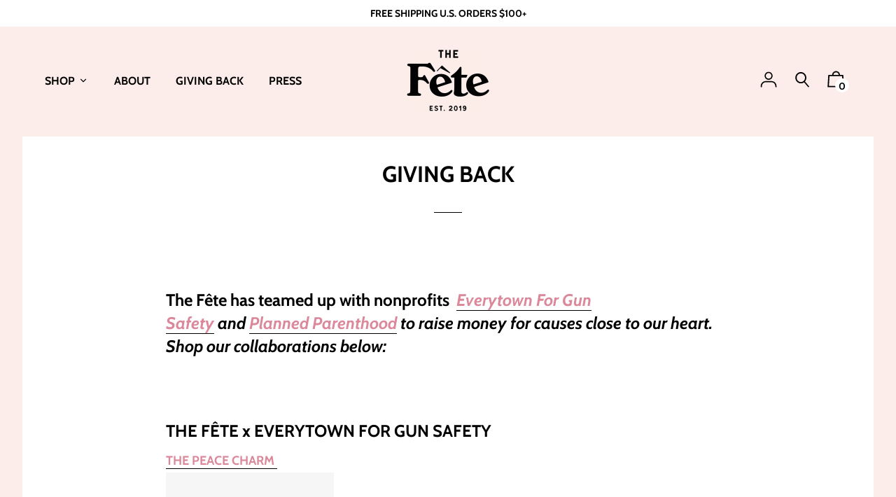

--- FILE ---
content_type: text/css
request_url: https://thefete.com/cdn/shop/t/47/assets/theme.scss.css?v=134123850224800721851764198020
body_size: 16119
content:
.color--primary{color:#000}.color--primary-overlay,.theme-credit>a,.powered-by>a{color:#fff}.color--primary-faded{color:#0003}.color--main-accent{color:#000}.color--main-accent-overlay{color:#fff}.color--shop-accent{color:#000}.color--shop-accent-overlay,.color--secondary-accent{color:#fff}.color--secondary-accent-overlay{color:#000}.color--white{color:#fff}.color--black{color:#000}.bg--primary{background-color:#000}.bg--main-accent-overlay{background-color:#fff}.bg--main-accent{background-color:#000}.bg--main-accent-rgba{background-color:#000000f2}.bg--secondary-accent{background-color:#fff}.bg--secondary-accent-overlay,.bg--shop-accent{background-color:#000}.bg--white{background-color:#fff}.bg--black{background-color:#000}.bg--section{background-color:#fff}.bg--body{background-color:#fdedea}.hv--none:hover{color:inherit}.hv--primary:hover{color:#000}.hv--primary-overlay:hover{color:#fff}.hv--main-accent:hover{color:#000}.hv--main-accent-overlay:hover,.hv--secondary-accent:hover{color:#fff}.hv--secondary-accent-overlay:hover,.hv--shop-accent:hover{color:#000}.hv--shop-accent-overlay:hover,.hv--white:hover{color:#fff}.hv--black:hover{color:#000}.hv--sections:hover{color:#fff}.border--primary{border-color:#000}.border--primary-overlay{border-color:#fff}.border--main-accent{border-color:#000}.border--main-accent-overlay{border-color:#fff}.border--shop-accent{border-color:#000}.border--shop-accent-overlay,.border--secondary-accent{border-color:#fff}.border--secondary-accent-overlay{border-color:#000}.border--white{border-color:#fff}.border--black{border-color:#000}.hv-bg--primary:hover{background-color:#000}.hv-bg--main-accent-overlay:hover{background-color:#fff}.hv-bg--main-accent:hover{background-color:#000}.hv-bg--secondary-accent:hover{background-color:#fff}.hv-bg--shop-accent:hover{background-color:#000}.hv-bg--white:hover{background-color:#fff}.hv-bg--black:hover{background-color:#000}.hv-bg--section:hover{background-color:#fff}@font-face{font-family:Cabin;font-weight:700;font-style:normal;src:url(//thefete.com/cdn/fonts/cabin/cabin_n7.255204a342bfdbc9ae2017bd4e6a90f8dbb2f561.woff2) format("woff2"),url(//thefete.com/cdn/fonts/cabin/cabin_n7.e2afa22a0d0f4b64da3569c990897429d40ff5c0.woff) format("woff")}@font-face{font-family:Cabin;font-weight:700;font-style:normal;src:url(//thefete.com/cdn/fonts/cabin/cabin_n7.255204a342bfdbc9ae2017bd4e6a90f8dbb2f561.woff2) format("woff2"),url(//thefete.com/cdn/fonts/cabin/cabin_n7.e2afa22a0d0f4b64da3569c990897429d40ff5c0.woff) format("woff")}@font-face{font-family:Cabin;font-weight:700;font-style:normal;src:url(//thefete.com/cdn/fonts/cabin/cabin_n7.255204a342bfdbc9ae2017bd4e6a90f8dbb2f561.woff2) format("woff2"),url(//thefete.com/cdn/fonts/cabin/cabin_n7.e2afa22a0d0f4b64da3569c990897429d40ff5c0.woff) format("woff")}@font-face{font-family:Cabin;font-weight:700;font-style:italic;src:url(//thefete.com/cdn/fonts/cabin/cabin_i7.ef2404c08a493e7ccbc92d8c39adf683f40e1fb5.woff2) format("woff2"),url(//thefete.com/cdn/fonts/cabin/cabin_i7.480421791818000fc8a5d4134822321b5d7964f8.woff) format("woff")}@font-face{font-family:icons;src:url(//thefete.com/cdn/shop/t/47/assets/icons.eot?v=158399200609435563841654548358);src:url(//thefete.com/cdn/shop/t/47/assets/icons.eot?v=158399200609435563841654548358#iefix) format("embedded-opentype"),url(//thefete.com/cdn/shop/t/47/assets/icons.woff?v=169945158533379702731654548361) format("woff"),url(//thefete.com/cdn/shop/t/47/assets/icons.ttf?v=152698340250222789721654548360) format("truetype"),url(//thefete.com/cdn/shop/t/47/assets/icons.svg?v=1632698112070928441654548359#timber-icons) format("svg");font-weight:400;font-style:normal}.clearfix{*zoom: 1}.clearfix:after{content:"";display:table;clear:both}*,input,:before,:after{box-sizing:border-box}html,body{padding:0;margin:0}article,aside,details,figcaption,figure,footer,header,hgroup,main,nav,section,summary{display:block}audio,canvas,progress,video{display:inline-block;vertical-align:baseline}input[type=number]::-webkit-inner-spin-button,input[type=number]::-webkit-outer-spin-button{height:auto}input[type=search]::-webkit-search-cancel-button,input[type=search]::-webkit-search-decoration{-webkit-appearance:none}.grid,.grid--rev,.grid--full,.grid-uniform{*zoom: 1}.grid:after,.grid--rev:after,.grid--full:after,.grid-uniform:after{content:"";display:table;clear:both}.grid__item.clear{clear:both}.grid,.grid--rev,.grid--full,.grid-uniform{list-style:none;padding:0;margin:0 0 0 -32px}.grid__item{box-sizing:border-box;float:left;min-height:1px;padding-left:32px;vertical-align:top;width:100%}.grid--rev{direction:rtl;text-align:left}.grid--rev>.grid__item{direction:ltr;text-align:left;float:right}.grid--full{margin-left:0}.grid--full>.grid__item{padding-left:0}.one-whole{width:100%}.one-half{width:50%}.one-third{width:33.333%}.two-thirds{width:66.666%}.one-quarter{width:25%}.two-quarters{width:50%}.three-quarters{width:75%}.one-fifth{width:20%}.two-fifths{width:40%}.three-fifths{width:60%}.four-fifths{width:80%}.one-sixth{width:16.666%}.two-sixths{width:33.333%}.three-sixths{width:50%}.four-sixths{width:66.666%}.five-sixths{width:83.333%}.one-eighth{width:12.5%}.two-eighths{width:25%}.three-eighths{width:37.5%}.four-eighths{width:50%}.five-eighths{width:62.5%}.six-eighths{width:75%}.seven-eighths{width:87.5%}.one-tenth{width:10%}.two-tenths{width:20%}.three-tenths{width:30%}.four-tenths{width:40%}.five-tenths{width:50%}.six-tenths{width:60%}.seven-tenths{width:70%}.eight-tenths{width:80%}.nine-tenths{width:90%}.one-twelfth{width:8.333%}.two-twelfths{width:16.666%}.three-twelfths{width:25%}.four-twelfths{width:33.333%}.five-twelfths{width:41.666%}.six-twelfths{width:50%}.seven-twelfths{width:58.333%}.eight-twelfths{width:66.666%}.nine-twelfths{width:75%}.ten-twelfths{width:83.333%}.eleven-twelfths{width:91.666%}.show{display:block!important}.hide{display:none!important}.text-left{text-align:left!important}.text-right{text-align:right!important}.text-center{text-align:center!important}.left{float:left!important}.right{float:right!important}@media only screen and (max-width: 480px){.sm--one-whole{width:100%}.sm--one-half{width:50%}.sm--one-third{width:33.333%}.sm--two-thirds{width:66.666%}.sm--one-quarter{width:25%}.sm--two-quarters{width:50%}.sm--three-quarters{width:75%}.sm--one-fifth{width:20%}.sm--two-fifths{width:40%}.sm--three-fifths{width:60%}.sm--four-fifths{width:80%}.sm--one-sixth{width:16.666%}.sm--two-sixths{width:33.333%}.sm--three-sixths{width:50%}.sm--four-sixths{width:66.666%}.sm--five-sixths{width:83.333%}.sm--one-eighth{width:12.5%}.sm--two-eighths{width:25%}.sm--three-eighths{width:37.5%}.sm--four-eighths{width:50%}.sm--five-eighths{width:62.5%}.sm--six-eighths{width:75%}.sm--seven-eighths{width:87.5%}.sm--one-tenth{width:10%}.sm--two-tenths{width:20%}.sm--three-tenths{width:30%}.sm--four-tenths{width:40%}.sm--five-tenths{width:50%}.sm--six-tenths{width:60%}.sm--seven-tenths{width:70%}.sm--eight-tenths{width:80%}.sm--nine-tenths{width:90%}.sm--one-twelfth{width:8.333%}.sm--two-twelfths{width:16.666%}.sm--three-twelfths{width:25%}.sm--four-twelfths{width:33.333%}.sm--five-twelfths{width:41.666%}.sm--six-twelfths{width:50%}.sm--seven-twelfths{width:58.333%}.sm--eight-twelfths{width:66.666%}.sm--nine-twelfths{width:75%}.sm--ten-twelfths{width:83.333%}.sm--eleven-twelfths{width:91.666%}.sm--show{display:block!important}.sm--hide{display:none!important}.sm--text-left{text-align:left!important}.sm--text-right{text-align:right!important}.sm--text-center{text-align:center!important}.sm--left{float:left!important}.sm--right{float:right!important}.grid-uniform .sm--one-half:nth-child(odd),.grid-uniform .sm--one-third:nth-child(3n+1),.grid-uniform .sm--one-quarter:nth-child(4n+1),.grid-uniform .sm--one-fifth:nth-child(5n+1),.grid-uniform .sm--one-sixth:nth-child(6n+1),.grid-uniform .sm--two-sixths:nth-child(3n+1),.grid-uniform .sm--three-sixths:nth-child(odd),.grid-uniform .sm--two-eighths:nth-child(4n+1),.grid-uniform .sm--four-eighths:nth-child(odd),.grid-uniform .sm--five-tenths:nth-child(odd),.grid-uniform .sm--one-twelfth:nth-child(12n+1),.grid-uniform .sm--two-twelfths:nth-child(6n+1),.grid-uniform .sm--three-twelfths:nth-child(4n+1),.grid-uniform .sm--four-twelfths:nth-child(3n+1),.grid-uniform .sm--six-twelfths:nth-child(odd){clear:both}}@media only screen and (min-width: 481px) and (max-width: 768px){.md--one-whole{width:100%}.md--one-half{width:50%}.md--one-third{width:33.333%}.md--two-thirds{width:66.666%}.md--one-quarter{width:25%}.md--two-quarters{width:50%}.md--three-quarters{width:75%}.md--one-fifth{width:20%}.md--two-fifths{width:40%}.md--three-fifths{width:60%}.md--four-fifths{width:80%}.md--one-sixth{width:16.666%}.md--two-sixths{width:33.333%}.md--three-sixths{width:50%}.md--four-sixths{width:66.666%}.md--five-sixths{width:83.333%}.md--one-eighth{width:12.5%}.md--two-eighths{width:25%}.md--three-eighths{width:37.5%}.md--four-eighths{width:50%}.md--five-eighths{width:62.5%}.md--six-eighths{width:75%}.md--seven-eighths{width:87.5%}.md--one-tenth{width:10%}.md--two-tenths{width:20%}.md--three-tenths{width:30%}.md--four-tenths{width:40%}.md--five-tenths{width:50%}.md--six-tenths{width:60%}.md--seven-tenths{width:70%}.md--eight-tenths{width:80%}.md--nine-tenths{width:90%}.md--one-twelfth{width:8.333%}.md--two-twelfths{width:16.666%}.md--three-twelfths{width:25%}.md--four-twelfths{width:33.333%}.md--five-twelfths{width:41.666%}.md--six-twelfths{width:50%}.md--seven-twelfths{width:58.333%}.md--eight-twelfths{width:66.666%}.md--nine-twelfths{width:75%}.md--ten-twelfths{width:83.333%}.md--eleven-twelfths{width:91.666%}.md--show{display:block!important}.md--hide{display:none!important}.md--text-left{text-align:left!important}.md--text-right{text-align:right!important}.md--text-center{text-align:center!important}.md--left{float:left!important}.md--right{float:right!important}.grid-uniform .md--one-half:nth-child(odd),.grid-uniform .md--one-third:nth-child(3n+1),.grid-uniform .md--one-quarter:nth-child(4n+1),.grid-uniform .md--one-fifth:nth-child(5n+1),.grid-uniform .md--one-sixth:nth-child(6n+1),.grid-uniform .md--two-sixths:nth-child(3n+1),.grid-uniform .md--three-sixths:nth-child(odd),.grid-uniform .md--two-eighths:nth-child(4n+1),.grid-uniform .md--four-eighths:nth-child(odd),.grid-uniform .md--five-tenths:nth-child(odd),.grid-uniform .md--one-twelfth:nth-child(12n+1),.grid-uniform .md--two-twelfths:nth-child(6n+1),.grid-uniform .md--three-twelfths:nth-child(4n+1),.grid-uniform .md--four-twelfths:nth-child(3n+1),.grid-uniform .md--six-twelfths:nth-child(odd){clear:both}}@media only screen and (max-width: 768px){.md-dn--one-whole{width:100%}.md-dn--one-half{width:50%}.md-dn--one-third{width:33.333%}.md-dn--two-thirds{width:66.666%}.md-dn--one-quarter{width:25%}.md-dn--two-quarters{width:50%}.md-dn--three-quarters{width:75%}.md-dn--one-fifth{width:20%}.md-dn--two-fifths{width:40%}.md-dn--three-fifths{width:60%}.md-dn--four-fifths{width:80%}.md-dn--one-sixth{width:16.666%}.md-dn--two-sixths{width:33.333%}.md-dn--three-sixths{width:50%}.md-dn--four-sixths{width:66.666%}.md-dn--five-sixths{width:83.333%}.md-dn--one-eighth{width:12.5%}.md-dn--two-eighths{width:25%}.md-dn--three-eighths{width:37.5%}.md-dn--four-eighths{width:50%}.md-dn--five-eighths{width:62.5%}.md-dn--six-eighths{width:75%}.md-dn--seven-eighths{width:87.5%}.md-dn--one-tenth{width:10%}.md-dn--two-tenths{width:20%}.md-dn--three-tenths{width:30%}.md-dn--four-tenths{width:40%}.md-dn--five-tenths{width:50%}.md-dn--six-tenths{width:60%}.md-dn--seven-tenths{width:70%}.md-dn--eight-tenths{width:80%}.md-dn--nine-tenths{width:90%}.md-dn--one-twelfth{width:8.333%}.md-dn--two-twelfths{width:16.666%}.md-dn--three-twelfths{width:25%}.md-dn--four-twelfths{width:33.333%}.md-dn--five-twelfths{width:41.666%}.md-dn--six-twelfths{width:50%}.md-dn--seven-twelfths{width:58.333%}.md-dn--eight-twelfths{width:66.666%}.md-dn--nine-twelfths{width:75%}.md-dn--ten-twelfths{width:83.333%}.md-dn--eleven-twelfths{width:91.666%}.md-dn--show{display:block!important}.md-dn--hide{display:none!important}.md-dn--text-left{text-align:left!important}.md-dn--text-right{text-align:right!important}.md-dn--text-center{text-align:center!important}.md-dn--left{float:left!important}.md-dn--right{float:right!important}.grid-uniform .md-dn--one-half:nth-child(odd),.grid-uniform .md-dn--one-third:nth-child(3n+1),.grid-uniform .md-dn--one-quarter:nth-child(4n+1),.grid-uniform .md-dn--one-fifth:nth-child(5n+1),.grid-uniform .md-dn--one-sixth:nth-child(6n+1),.grid-uniform .md-dn--two-sixths:nth-child(3n+1),.grid-uniform .md-dn--three-sixths:nth-child(odd),.grid-uniform .md-dn--two-eighths:nth-child(4n+1),.grid-uniform .md-dn--four-eighths:nth-child(odd),.grid-uniform .md-dn--five-tenths:nth-child(odd),.grid-uniform .md-dn--one-twelfth:nth-child(12n+1),.grid-uniform .md-dn--two-twelfths:nth-child(6n+1),.grid-uniform .md-dn--three-twelfths:nth-child(4n+1),.grid-uniform .md-dn--four-twelfths:nth-child(3n+1),.grid-uniform .md-dn--six-twelfths:nth-child(odd){clear:both}}@media only screen and (min-width: 769px){.lg--one-whole{width:100%}.lg--one-half{width:50%}.lg--one-third{width:33.333%}.lg--two-thirds{width:66.666%}.lg--one-quarter{width:25%}.lg--two-quarters{width:50%}.lg--three-quarters{width:75%}.lg--one-fifth{width:20%}.lg--two-fifths{width:40%}.lg--three-fifths{width:60%}.lg--four-fifths{width:80%}.lg--one-sixth{width:16.666%}.lg--two-sixths{width:33.333%}.lg--three-sixths{width:50%}.lg--four-sixths{width:66.666%}.lg--five-sixths{width:83.333%}.lg--one-eighth{width:12.5%}.lg--two-eighths{width:25%}.lg--three-eighths{width:37.5%}.lg--four-eighths{width:50%}.lg--five-eighths{width:62.5%}.lg--six-eighths{width:75%}.lg--seven-eighths{width:87.5%}.lg--one-tenth{width:10%}.lg--two-tenths{width:20%}.lg--three-tenths{width:30%}.lg--four-tenths{width:40%}.lg--five-tenths{width:50%}.lg--six-tenths{width:60%}.lg--seven-tenths{width:70%}.lg--eight-tenths{width:80%}.lg--nine-tenths{width:90%}.lg--one-twelfth{width:8.333%}.lg--two-twelfths{width:16.666%}.lg--three-twelfths{width:25%}.lg--four-twelfths{width:33.333%}.lg--five-twelfths{width:41.666%}.lg--six-twelfths{width:50%}.lg--seven-twelfths{width:58.333%}.lg--eight-twelfths{width:66.666%}.lg--nine-twelfths{width:75%}.lg--ten-twelfths{width:83.333%}.lg--eleven-twelfths{width:91.666%}.lg--show{display:block!important}.lg--hide{display:none!important}.lg--text-left{text-align:left!important}.lg--text-right{text-align:right!important}.lg--text-center{text-align:center!important}.lg--left{float:left!important}.lg--right{float:right!important}.grid-uniform .lg--one-half:nth-child(odd),.grid-uniform .lg--one-third:nth-child(3n+1),.grid-uniform .lg--one-quarter:nth-child(4n+1),.grid-uniform .lg--one-fifth:nth-child(5n+1),.grid-uniform .lg--one-sixth:nth-child(6n+1),.grid-uniform .lg--two-sixths:nth-child(3n+1),.grid-uniform .lg--three-sixths:nth-child(odd),.grid-uniform .lg--two-eighths:nth-child(4n+1),.grid-uniform .lg--four-eighths:nth-child(odd),.grid-uniform .lg--five-tenths:nth-child(odd),.grid-uniform .lg--one-twelfth:nth-child(12n+1),.grid-uniform .lg--two-twelfths:nth-child(6n+1),.grid-uniform .lg--three-twelfths:nth-child(4n+1),.grid-uniform .lg--four-twelfths:nth-child(3n+1),.grid-uniform .lg--six-twelfths:nth-child(odd){clear:both}}@media only screen and (min-width: 1025px){.dt--one-whole{width:100%}.dt--one-half{width:50%}.dt--one-third{width:33.333%}.dt--two-thirds{width:66.666%}.dt--one-quarter{width:25%}.dt--two-quarters{width:50%}.dt--three-quarters{width:75%}.dt--one-fifth{width:20%}.dt--two-fifths{width:40%}.dt--three-fifths{width:60%}.dt--four-fifths{width:80%}.dt--one-sixth{width:16.666%}.dt--two-sixths{width:33.333%}.dt--three-sixths{width:50%}.dt--four-sixths{width:66.666%}.dt--five-sixths{width:83.333%}.dt--one-eighth{width:12.5%}.dt--two-eighths{width:25%}.dt--three-eighths{width:37.5%}.dt--four-eighths{width:50%}.dt--five-eighths{width:62.5%}.dt--six-eighths{width:75%}.dt--seven-eighths{width:87.5%}.dt--one-tenth{width:10%}.dt--two-tenths{width:20%}.dt--three-tenths{width:30%}.dt--four-tenths{width:40%}.dt--five-tenths{width:50%}.dt--six-tenths{width:60%}.dt--seven-tenths{width:70%}.dt--eight-tenths{width:80%}.dt--nine-tenths{width:90%}.dt--one-twelfth{width:8.333%}.dt--two-twelfths{width:16.666%}.dt--three-twelfths{width:25%}.dt--four-twelfths{width:33.333%}.dt--five-twelfths{width:41.666%}.dt--six-twelfths{width:50%}.dt--seven-twelfths{width:58.333%}.dt--eight-twelfths{width:66.666%}.dt--nine-twelfths{width:75%}.dt--ten-twelfths{width:83.333%}.dt--eleven-twelfths{width:91.666%}.dt--show{display:block!important}.dt--hide{display:none!important}.dt--text-left{text-align:left!important}.dt--text-right{text-align:right!important}.dt--text-center{text-align:center!important}.dt--left{float:left!important}.dt--right{float:right!important}.grid-uniform .lg--one-half:nth-child(odd),.grid-uniform .lg--one-third:nth-child(3n+1),.grid-uniform .lg--one-quarter:nth-child(4n+1),.grid-uniform .lg--one-fifth:nth-child(5n+1),.grid-uniform .lg--one-sixth:nth-child(6n+1),.grid-uniform .lg--two-sixths:nth-child(3n+1),.grid-uniform .lg--three-sixths:nth-child(odd),.grid-uniform .lg--two-eighths:nth-child(4n+1),.grid-uniform .lg--four-eighths:nth-child(odd),.grid-uniform .lg--five-tenths:nth-child(odd),.grid-uniform .lg--one-twelfth:nth-child(12n+1),.grid-uniform .lg--two-twelfths:nth-child(6n+1),.grid-uniform .lg--three-twelfths:nth-child(4n+1),.grid-uniform .lg--four-twelfths:nth-child(3n+1),.grid-uniform .lg--six-twelfths:nth-child(odd){clear:none}.grid-uniform .dt--one-half:nth-child(odd),.grid-uniform .dt--one-third:nth-child(3n+1),.grid-uniform .dt--one-quarter:nth-child(4n+1),.grid-uniform .dt--one-fifth:nth-child(5n+1),.grid-uniform .dt--one-sixth:nth-child(6n+1),.grid-uniform .dt--two-sixths:nth-child(3n+1),.grid-uniform .dt--three-sixths:nth-child(odd),.grid-uniform .dt--two-eighths:nth-child(4n+1),.grid-uniform .dt--four-eighths:nth-child(odd),.grid-uniform .dt--five-tenths:nth-child(odd),.grid-uniform .dt--one-twelfth:nth-child(12n+1),.grid-uniform .dt--two-twelfths:nth-child(6n+1),.grid-uniform .dt--three-twelfths:nth-child(4n+1),.grid-uniform .dt--four-twelfths:nth-child(3n+1),.grid-uniform .dt--six-twelfths:nth-child(odd){clear:both}}[class*=push--]{position:relative}.push--one-whole{left:100%}.push--one-half{left:50%}.push--one-third{left:33.333%}.push--two-thirds{left:66.666%}.push--one-quarter{left:25%}.push--two-quarters{left:50%}.push--three-quarters{left:75%}.push--one-fifth{left:20%}.push--two-fifths{left:40%}.push--three-fifths{left:60%}.push--four-fifths{left:80%}.push--one-sixth{left:16.666%}.push--two-sixths{left:33.333%}.push--three-sixths{left:50%}.push--four-sixths{left:66.666%}.push--five-sixths{left:83.333%}.push--one-eighth{left:12.5%}.push--two-eighths{left:25%}.push--three-eighths{left:37.5%}.push--four-eighths{left:50%}.push--five-eighths{left:62.5%}.push--six-eighths{left:75%}.push--seven-eighths{left:87.5%}.push--one-tenth{left:10%}.push--two-tenths{left:20%}.push--three-tenths{left:30%}.push--four-tenths{left:40%}.push--five-tenths{left:50%}.push--six-tenths{left:60%}.push--seven-tenths{left:70%}.push--eight-tenths{left:80%}.push--nine-tenths{left:90%}.push--one-twelfth{left:8.333%}.push--two-twelfths{left:16.666%}.push--three-twelfths{left:25%}.push--four-twelfths{left:33.333%}.push--five-twelfths{left:41.666%}.push--six-twelfths{left:50%}.push--seven-twelfths{left:58.333%}.push--eight-twelfths{left:66.666%}.push--nine-twelfths{left:75%}.push--ten-twelfths{left:83.333%}.push--eleven-twelfths{left:91.666%}@media only screen and (min-width: 481px) and (max-width: 768px){.push--md--one-whole{left:100%}.push--md--one-half{left:50%}.push--md--one-third{left:33.333%}.push--md--two-thirds{left:66.666%}.push--md--one-quarter{left:25%}.push--md--two-quarters{left:50%}.push--md--three-quarters{left:75%}.push--md--one-fifth{left:20%}.push--md--two-fifths{left:40%}.push--md--three-fifths{left:60%}.push--md--four-fifths{left:80%}.push--md--one-sixth{left:16.666%}.push--md--two-sixths{left:33.333%}.push--md--three-sixths{left:50%}.push--md--four-sixths{left:66.666%}.push--md--five-sixths{left:83.333%}.push--md--one-eighth{left:12.5%}.push--md--two-eighths{left:25%}.push--md--three-eighths{left:37.5%}.push--md--four-eighths{left:50%}.push--md--five-eighths{left:62.5%}.push--md--six-eighths{left:75%}.push--md--seven-eighths{left:87.5%}.push--md--one-tenth{left:10%}.push--md--two-tenths{left:20%}.push--md--three-tenths{left:30%}.push--md--four-tenths{left:40%}.push--md--five-tenths{left:50%}.push--md--six-tenths{left:60%}.push--md--seven-tenths{left:70%}.push--md--eight-tenths{left:80%}.push--md--nine-tenths{left:90%}.push--md--one-twelfth{left:8.333%}.push--md--two-twelfths{left:16.666%}.push--md--three-twelfths{left:25%}.push--md--four-twelfths{left:33.333%}.push--md--five-twelfths{left:41.666%}.push--md--six-twelfths{left:50%}.push--md--seven-twelfths{left:58.333%}.push--md--eight-twelfths{left:66.666%}.push--md--nine-twelfths{left:75%}.push--md--ten-twelfths{left:83.333%}.push--md--eleven-twelfths{left:91.666%}}@media only screen and (max-width: 768px){.push--md-dn--one-whole{left:100%}.push--md-dn--one-half{left:50%}.push--md-dn--one-third{left:33.333%}.push--md-dn--two-thirds{left:66.666%}.push--md-dn--one-quarter{left:25%}.push--md-dn--two-quarters{left:50%}.push--md-dn--three-quarters{left:75%}.push--md-dn--one-fifth{left:20%}.push--md-dn--two-fifths{left:40%}.push--md-dn--three-fifths{left:60%}.push--md-dn--four-fifths{left:80%}.push--md-dn--one-sixth{left:16.666%}.push--md-dn--two-sixths{left:33.333%}.push--md-dn--three-sixths{left:50%}.push--md-dn--four-sixths{left:66.666%}.push--md-dn--five-sixths{left:83.333%}.push--md-dn--one-eighth{left:12.5%}.push--md-dn--two-eighths{left:25%}.push--md-dn--three-eighths{left:37.5%}.push--md-dn--four-eighths{left:50%}.push--md-dn--five-eighths{left:62.5%}.push--md-dn--six-eighths{left:75%}.push--md-dn--seven-eighths{left:87.5%}.push--md-dn--one-tenth{left:10%}.push--md-dn--two-tenths{left:20%}.push--md-dn--three-tenths{left:30%}.push--md-dn--four-tenths{left:40%}.push--md-dn--five-tenths{left:50%}.push--md-dn--six-tenths{left:60%}.push--md-dn--seven-tenths{left:70%}.push--md-dn--eight-tenths{left:80%}.push--md-dn--nine-tenths{left:90%}.push--md-dn--one-twelfth{left:8.333%}.push--md-dn--two-twelfths{left:16.666%}.push--md-dn--three-twelfths{left:25%}.push--md-dn--four-twelfths{left:33.333%}.push--md-dn--five-twelfths{left:41.666%}.push--md-dn--six-twelfths{left:50%}.push--md-dn--seven-twelfths{left:58.333%}.push--md-dn--eight-twelfths{left:66.666%}.push--md-dn--nine-twelfths{left:75%}.push--md-dn--ten-twelfths{left:83.333%}.push--md-dn--eleven-twelfths{left:91.666%}}@media only screen and (min-width: 769px){.push--lg--one-whole{left:100%}.push--lg--one-half{left:50%}.push--lg--one-third{left:33.333%}.push--lg--two-thirds{left:66.666%}.push--lg--one-quarter{left:25%}.push--lg--two-quarters{left:50%}.push--lg--three-quarters{left:75%}.push--lg--one-fifth{left:20%}.push--lg--two-fifths{left:40%}.push--lg--three-fifths{left:60%}.push--lg--four-fifths{left:80%}.push--lg--one-sixth{left:16.666%}.push--lg--two-sixths{left:33.333%}.push--lg--three-sixths{left:50%}.push--lg--four-sixths{left:66.666%}.push--lg--five-sixths{left:83.333%}.push--lg--one-eighth{left:12.5%}.push--lg--two-eighths{left:25%}.push--lg--three-eighths{left:37.5%}.push--lg--four-eighths{left:50%}.push--lg--five-eighths{left:62.5%}.push--lg--six-eighths{left:75%}.push--lg--seven-eighths{left:87.5%}.push--lg--one-tenth{left:10%}.push--lg--two-tenths{left:20%}.push--lg--three-tenths{left:30%}.push--lg--four-tenths{left:40%}.push--lg--five-tenths{left:50%}.push--lg--six-tenths{left:60%}.push--lg--seven-tenths{left:70%}.push--lg--eight-tenths{left:80%}.push--lg--nine-tenths{left:90%}.push--lg--one-twelfth{left:8.333%}.push--lg--two-twelfths{left:16.666%}.push--lg--three-twelfths{left:25%}.push--lg--four-twelfths{left:33.333%}.push--lg--five-twelfths{left:41.666%}.push--lg--six-twelfths{left:50%}.push--lg--seven-twelfths{left:58.333%}.push--lg--eight-twelfths{left:66.666%}.push--lg--nine-twelfths{left:75%}.push--lg--ten-twelfths{left:83.333%}.push--lg--eleven-twelfths{left:91.666%}}html{font-size:16px;-webkit-font-smoothing:antialiased}body{background-color:#fdedea;font-family:Cabin,sans-serif;-webkit-font-smoothing:antialiased}html.no-scroll,body.no-scroll{overflow:hidden;position:relative}[tabindex="-1"]:focus{outline:none}.wrapper{*zoom: 1;max-width:1680px;margin:0 auto;padding:0 8px}.wrapper:after{content:"";display:table;clear:both}@media screen and (min-width: 480px){.wrapper{padding:0 32px}}.main-content{display:block;margin-top:32px;padding-bottom:64px}.display-table{display:table;table-layout:fixed;width:100%}.display-table-cell{display:table-cell;vertical-align:middle;float:none}@media screen and (min-width: 769px){.large--display-table{display:table;table-layout:fixed;width:100%}.large--display-table-cell{display:table-cell;vertical-align:middle;float:none}}.visually-hidden{position:absolute;overflow:hidden;clip:rect(0 0 0 0);height:1px;width:1px;margin:-1px;padding:0;border:0}.no-js:not(html){display:none!important}.no-js .no-js:not(html){display:block}.no-js .js{display:none!important}.is-transitioning-inline-block{display:inline-block!important;visibility:visible!important}.pointer{cursor:pointer}.align--baseline{vertical-align:baseline}.align--top{vertical-align:top}.align--middle{vertical-align:middle}.align--bottom{vertical-align:bottom}.relative{position:relative}.absolute{position:absolute}.fixed{position:fixed}.top--0{top:0}.right--0{right:0}.bottom--0{bottom:0}.left--0{left:0}.z1{z-index:1}.z2{z-index:2}.z3{z-index:3}.z4{z-index:4}.is-transitioning{display:block!important;visibility:visible!important}.border{border-style:solid;border-width:1px}.border--top{border-top-style:solid;border-top-width:1px}.border--right{border-right-style:solid;border-right-width:1px}.border--bottom{border-bottom-style:solid;border-bottom-width:1px}.border--left{border-left-style:solid;border-left-width:1px}.border--none{border:0}.rounded{border-radius:3px}.circle{border-radius:50%}.rounded--top{border-radius:3px 3px 0 0}.rounded--right{border-radius:0 3px 3px 0}.rounded--bottom{border-radius:0 0 3px 3px}.rounded--left{border-radius:3px 0 0 3px}.not-rounded{border-radius:0}.inline{display:inline}.block{display:block}.inline-block{display:inline-block}.table{display:table}.table-cell{display:table-cell}.overflow--hidden{overflow:hidden}.overflow--scroll{overflow:scroll}.overflow--auto{overflow:auto}.no-scroll--y{overflow-y:hidden}.clearfix:before,.clearfix:after{content:" ";display:table}.clearfix:after{clear:both}.no-float{float:none!important}.left{float:left}.right{float:right}.fit{max-width:100%}.full{height:100%;width:100%}.full--h{height:100%}.full--w{width:100%}.full--vh{height:100vh}.full--vw{width:100vw}.text-align--center{text-align:center}.text-align--left{text-align:left}.text-align--right{text-align:right}@media only screen and (max-width: 480px){.sm--inline{display:inline}.sm--block{display:block}.sm--inline-block{display:inline-block}.sm--table{display:table}.sm--table-cell{display:table-cell}.sm--overflow--hidden{overflow:hidden}.sm--overflow--scroll{overflow:scroll}.sm--overflow--auto{overflow:auto}.sm--no-scroll--y{overflow-y:hidden}.sm--clearfix:before,.sm--clearfix:after{content:" ";display:table}.sm--clearfix:after{clear:both}.sm--no-float{float:none!important}.sm--left{float:left}.sm--right{float:right}.sm--fit{max-width:100%}.sm--full{height:100%;width:100%}.sm--full--h{height:100%}.sm--full--w{width:100%}.sm--full--vh{height:100vh}.sm--full--vw{width:100vw}.sm--text-align--center{text-align:center}.sm--text-align--left{text-align:left}.sm--text-align--right{text-align:right}}@media only screen and (min-width: 481px) and (max-width: 768px){.md--inline{display:inline}.md--block{display:block}.md--inline-block{display:inline-block}.md--table{display:table}.md--table-cell{display:table-cell}.md--overflow--hidden{overflow:hidden}.md--overflow--scroll{overflow:scroll}.md--overflow--auto{overflow:auto}.md--no-scroll--y{overflow-y:hidden}.md--clearfix:before,.md--clearfix:after{content:" ";display:table}.md--clearfix:after{clear:both}.md--no-float{float:none!important}.md--left{float:left}.md--right{float:right}.md--fit{max-width:100%}.md--full{height:100%;width:100%}.md--full--h{height:100%}.md--full--w{width:100%}.md--full--vh{height:100vh}.md--full--vw{width:100vw}.md--text-align--center{text-align:center}.md--text-align--left{text-align:left}.md--text-align--right{text-align:right}}@media only screen and (max-width: 768px){.md-dn--inline{display:inline}.md-dn--block{display:block}.md-dn--inline-block{display:inline-block}.md-dn--table{display:table}.md-dn--table-cell{display:table-cell}.md-dn--overflow--hidden{overflow:hidden}.md-dn--overflow--scroll{overflow:scroll}.md-dn--overflow--auto{overflow:auto}.md-dn--no-scroll--y{overflow-y:hidden}.md-dn--clearfix:before,.md-dn--clearfix:after{content:" ";display:table}.md-dn--clearfix:after{clear:both}.md-dn--no-float{float:none!important}.md-dn--left{float:left}.md-dn--right{float:right}.md-dn--fit{max-width:100%}.md-dn--full{height:100%;width:100%}.md-dn--full--h{height:100%}.md-dn--full--w{width:100%}.md-dn--full--vh{height:100vh}.md-dn--full--vw{width:100vw}.md-dn--text-align--center{text-align:center}.md-dn--text-align--left{text-align:left}.md-dn--text-align--right{text-align:right}}@media only screen and (min-width: 769px){.lg--inline{display:inline}.lg--block{display:block}.lg--inline-block{display:inline-block}.lg--table{display:table}.lg--table-cell{display:table-cell}.lg--overflow--hidden{overflow:hidden}.lg--overflow--scroll{overflow:scroll}.lg--overflow--auto{overflow:auto}.lg--no-scroll--y{overflow-y:hidden}.lg--clearfix:before,.lg--clearfix:after{content:" ";display:table}.lg--clearfix:after{clear:both}.lg--no-float{float:none!important}.lg--left{float:left}.lg--right{float:right}.lg--fit{max-width:100%}.lg--full{height:100%;width:100%}.lg--full--h{height:100%}.lg--full--w{width:100%}.lg--full--vh{height:100vh}.lg--full--vw{width:100vw}.lg--text-align--center{text-align:center}.lg--text-align--left{text-align:left}.lg--text-align--right{text-align:right}}@media only screen and (min-width: 1025px){.dt--inline{display:inline}.dt--block{display:block}.dt--inline-block{display:inline-block}.dt--table{display:table}.dt--table-cell{display:table-cell}.dt--overflow--hidden{overflow:hidden}.dt--overflow--scroll{overflow:scroll}.dt--overflow--auto{overflow:auto}.dt--no-scroll--y{overflow-y:hidden}.dt--clearfix:before,.dt--clearfix:after{content:" ";display:table}.dt--clearfix:after{clear:both}.dt--no-float{float:none!important}.dt--left{float:left}.dt--right{float:right}.dt--fit{max-width:100%}.dt--full{height:100%;width:100%}.dt--full--h{height:100%}.dt--full--w{width:100%}.dt--full--vh{height:100vh}.dt--full--vw{width:100vw}.dt--text-align--center{text-align:center}.dt--text-align--left{text-align:left}.dt--text-align--right{text-align:right}}.border-box{box-sizing:border-box}.bg-cover{background-position:center center!important;background-size:cover!important}.blur-up{filter:blur(5px);-webkit-filter:blur(5px);-moz-filter:blur(5px);-o-filter:blur(5px);-ms-filter:blur(5px);filter:progid:DXImageTransform.Microsoft.Blur(PixelRadius="3");transition:all .4s,-webkit-filter .4s;-ms-filter:"progid:DXImageTransform.Microsoft.Alpha(Opacity=40)";filter:alpha(opacity=40);-moz-opacity:.4;-khtml-opacity:.4;opacity:.4}.blur-up.lazyloaded{filter:blur(0);-webkit-filter:blur(0);-moz-filter:blur(0);-o-filter:blur(0);-ms-filter:blur(0);filter:progid:DXImageTransform.Microsoft.Blur(PixelRadius="0");-ms-filter:"progid:DXImageTransform.Microsoft.Alpha(Opacity=100)";filter:alpha(opacity=100);-moz-opacity:1;-khtml-opacity:1;opacity:1}.ie9 .blur-up.lazyloaded{filter:none;-webkit-filter:none;-moz-filter:none;-o-filter:none;-ms-filter:none;filter:progid:DXImageTransform.Microsoft.Blur(PixelRadius="0");-ms-filter:"progid:DXImageTransform.Microsoft.Alpha(Opacity=100)";filter:alpha(opacity=100);-moz-opacity:1;-khtml-opacity:1;opacity:1}.ratio-box{position:relative}.ratio-box:before{content:"";display:block;padding-top:100%}.ratio-box--top-image:before{content:"";display:block;padding-top:110%}.ratio-box--4-3:before{content:"";display:block;padding-top:75%}.ratio-box--16-9:before{content:"";display:block;padding-top:56.25%}.ratio-box__content{bottom:0;left:0;position:absolute;right:0;top:0}.m0{margin:0}.mt0{margin-top:0}.mr0{margin-right:0}.mb0{margin-bottom:0}.ml0{margin-left:0}.mx0{margin-left:0;margin-right:0}.my0{margin-bottom:0;margin-top:0}.m1{margin:8px}.mt1{margin-top:8px}.mr1{margin-right:8px}.mb1{margin-bottom:8px}.ml1{margin-left:8px}.mx1{margin-left:8px;margin-right:8px}.my1{margin-bottom:8px;margin-top:8px}.m2{margin:16px}.mt2{margin-top:16px}.mr2{margin-right:16px}.mb2{margin-bottom:16px}.ml2{margin-left:16px}.mx2{margin-left:16px;margin-right:16px}.my2{margin-bottom:16px;margin-top:16px}.m3{margin:32px}.mt3{margin-top:32px}.mr3{margin-right:32px}.mb3{margin-bottom:32px}.ml3{margin-left:32px}.mx3{margin-left:32px;margin-right:32px}.my3{margin-bottom:32px;margin-top:32px}.m4{margin:64px}.mt4{margin-top:64px}.mr4{margin-right:64px}.mb4{margin-bottom:64px}.ml4{margin-left:64px}.mx4{margin-left:64px;margin-right:64px}.my4{margin-bottom:64px;margin-top:64px}.m5{margin:128px}.mt5{margin-top:128px}.mr5{margin-right:128px}.mb5{margin-bottom:128px}.ml5{margin-left:128px}.mx5{margin-left:128px;margin-right:128px}.my5{margin-bottom:128px;margin-top:128px}.mxn1{margin-left:-8px;margin-right:-8px}.mxn2{margin-left:-16px;margin-right:-16px}.mxn3{margin-left:-32px;margin-right:-32px}.mxn4{margin-left:-64px;margin-right:-64px}.mxn5{margin-left:-128px;margin-right:-128px}.ml--auto{margin-left:auto}.mr--auto{margin-right:auto}.mx--auto{margin-left:auto;margin-right:auto}.mbn4{margin-bottom:-64px}.p0{padding:0}.pt0{padding-top:0}.pr0{padding-right:0}.pb0{padding-bottom:0}.pl0{padding-left:0}.px0{padding-left:0;padding-right:0}.py0{padding-bottom:0;padding-top:0}.p1{padding:8px}.pt1{padding-top:8px}.pr1{padding-right:8px}.pb1{padding-bottom:8px}.pl1{padding-left:8px}.py1{padding-bottom:8px;padding-top:8px}.px1{padding-left:8px;padding-right:8px}.p2{padding:16px}.pt2{padding-top:16px}.pr2{padding-right:16px}.pb2{padding-bottom:16px}.pl2{padding-left:16px}.py2{padding-bottom:16px;padding-top:16px}.px2{padding-left:16px;padding-right:16px}.p3{padding:32px}.pt3{padding-top:32px}.pr3{padding-right:32px}.pb3{padding-bottom:32px}.pl3{padding-left:32px}.py3{padding-bottom:32px;padding-top:32px}.px3{padding-left:32px;padding-right:32px}.p4{padding:64px}.pt4{padding-top:64px}.pr4{padding-right:64px}.pb4{padding-bottom:64px}.pl4{padding-left:64px}.py4{padding-bottom:64px;padding-top:64px}.px4{padding-left:64px;padding-right:64px}.p5{padding:128px}.pt5{padding-top:128px}.pr5{padding-right:128px}.pb5{padding-bottom:128px}.pl5{padding-left:128px}.py5{padding-bottom:128px;padding-top:128px}.px5{padding-left:128px;padding-right:128px}@media only screen and (max-width: 480px){.sm--m0{margin:0}.sm--mt0{margin-top:0}.sm--mr0{margin-right:0}.sm--mb0{margin-bottom:0}.sm--ml0{margin-left:0}.sm--mx0{margin-left:0;margin-right:0}.sm--my0{margin-bottom:0;margin-top:0}.sm--m1{margin:8px}.sm--mt1{margin-top:8px}.sm--mr1{margin-right:8px}.sm--mb1{margin-bottom:8px}.sm--ml1{margin-left:8px}.sm--mx1{margin-left:8px;margin-right:8px}.sm--my1{margin-bottom:8px;margin-top:8px}.sm--m2{margin:16px}.sm--mt2{margin-top:16px}.sm--mr2{margin-right:16px}.sm--mb2{margin-bottom:16px}.sm--ml2{margin-left:16px}.sm--mx2{margin-left:16px;margin-right:16px}.sm--my2{margin-bottom:16px;margin-top:16px}.sm--m3{margin:32px}.sm--mt3{margin-top:32px}.sm--mr3{margin-right:32px}.sm--mb3{margin-bottom:32px}.sm--ml3{margin-left:32px}.sm--mx3{margin-left:32px;margin-right:32px}.sm--my3{margin-bottom:32px;margin-top:32px}.sm--m4{margin:64px}.sm--mt4{margin-top:64px}.sm--mr4{margin-right:64px}.sm--mb4{margin-bottom:64px}.sm--ml4{margin-left:64px}.sm--mx4{margin-left:64px;margin-right:64px}.sm--my4{margin-bottom:64px;margin-top:64px}.sm--m5{margin:128px}.sm--mt5{margin-top:128px}.sm--mr5{margin-right:128px}.sm--mb5{margin-bottom:128px}.sm--ml5{margin-left:128px}.sm--mx5{margin-left:128px;margin-right:128px}.sm--my5{margin-bottom:128px;margin-top:128px}.sm--mxn1{margin-left:-8px;margin-right:-8px}.sm--mxn2{margin-left:-16px;margin-right:-16px}.sm--mxn3{margin-left:-32px;margin-right:-32px}.sm--mxn4{margin-left:-64px;margin-right:-64px}.sm--mxn5{margin-left:-128px;margin-right:-128px}.sm--ml--auto{margin-left:auto}.sm--mr--auto{margin-right:auto}.sm--mx--auto{margin-left:auto;margin-right:auto}.sm--mbn4{margin-bottom:-64px}.sm--p0{padding:0}.sm--pt0{padding-top:0}.sm--pr0{padding-right:0}.sm--pb0{padding-bottom:0}.sm--pl0{padding-left:0}.sm--px0{padding-left:0;padding-right:0}.sm--py0{padding-bottom:0;padding-top:0}.sm--p1{padding:8px}.sm--pt1{padding-top:8px}.sm--pr1{padding-right:8px}.sm--pb1{padding-bottom:8px}.sm--pl1{padding-left:8px}.sm--py1{padding-bottom:8px;padding-top:8px}.sm--px1{padding-left:8px;padding-right:8px}.sm--p2{padding:16px}.sm--pt2{padding-top:16px}.sm--pr2{padding-right:16px}.sm--pb2{padding-bottom:16px}.sm--pl2{padding-left:16px}.sm--py2{padding-bottom:16px;padding-top:16px}.sm--px2{padding-left:16px;padding-right:16px}.sm--p3{padding:32px}.sm--pt3{padding-top:32px}.sm--pr3{padding-right:32px}.sm--pb3{padding-bottom:32px}.sm--pl3{padding-left:32px}.sm--py3{padding-bottom:32px;padding-top:32px}.sm--px3{padding-left:32px;padding-right:32px}.sm--p4{padding:64px}.sm--pt4{padding-top:64px}.sm--pr4{padding-right:64px}.sm--pb4{padding-bottom:64px}.sm--pl4{padding-left:64px}.sm--py4{padding-bottom:64px;padding-top:64px}.sm--px4{padding-left:64px;padding-right:64px}.sm--p5{padding:128px}.sm--pt5{padding-top:128px}.sm--pr5{padding-right:128px}.sm--pb5{padding-bottom:128px}.sm--pl5{padding-left:128px}.sm--py5{padding-bottom:128px;padding-top:128px}.sm--px5{padding-left:128px;padding-right:128px}}@media only screen and (min-width: 481px) and (max-width: 768px){.md--m0{margin:0}.md--mt0{margin-top:0}.md--mr0{margin-right:0}.md--mb0{margin-bottom:0}.md--ml0{margin-left:0}.md--mx0{margin-left:0;margin-right:0}.md--my0{margin-bottom:0;margin-top:0}.md--m1{margin:8px}.md--mt1{margin-top:8px}.md--mr1{margin-right:8px}.md--mb1{margin-bottom:8px}.md--ml1{margin-left:8px}.md--mx1{margin-left:8px;margin-right:8px}.md--my1{margin-bottom:8px;margin-top:8px}.md--m2{margin:16px}.md--mt2{margin-top:16px}.md--mr2{margin-right:16px}.md--mb2{margin-bottom:16px}.md--ml2{margin-left:16px}.md--mx2{margin-left:16px;margin-right:16px}.md--my2{margin-bottom:16px;margin-top:16px}.md--m3{margin:32px}.md--mt3{margin-top:32px}.md--mr3{margin-right:32px}.md--mb3{margin-bottom:32px}.md--ml3{margin-left:32px}.md--mx3{margin-left:32px;margin-right:32px}.md--my3{margin-bottom:32px;margin-top:32px}.md--m4{margin:64px}.md--mt4{margin-top:64px}.md--mr4{margin-right:64px}.md--mb4{margin-bottom:64px}.md--ml4{margin-left:64px}.md--mx4{margin-left:64px;margin-right:64px}.md--my4{margin-bottom:64px;margin-top:64px}.md--m5{margin:128px}.md--mt5{margin-top:128px}.md--mr5{margin-right:128px}.md--mb5{margin-bottom:128px}.md--ml5{margin-left:128px}.md--mx5{margin-left:128px;margin-right:128px}.md--my5{margin-bottom:128px;margin-top:128px}.md--mxn1{margin-left:-8px;margin-right:-8px}.md--mxn2{margin-left:-16px;margin-right:-16px}.md--mxn3{margin-left:-32px;margin-right:-32px}.md--mxn4{margin-left:-64px;margin-right:-64px}.md--mxn5{margin-left:-128px;margin-right:-128px}.md--ml--auto{margin-left:auto}.md--mr--auto{margin-right:auto}.md--mx--auto{margin-left:auto;margin-right:auto}.md--mbn4{margin-bottom:-64px}.md--p0{padding:0}.md--pt0{padding-top:0}.md--pr0{padding-right:0}.md--pb0{padding-bottom:0}.md--pl0{padding-left:0}.md--px0{padding-left:0;padding-right:0}.md--py0{padding-bottom:0;padding-top:0}.md--p1{padding:8px}.md--pt1{padding-top:8px}.md--pr1{padding-right:8px}.md--pb1{padding-bottom:8px}.md--pl1{padding-left:8px}.md--py1{padding-bottom:8px;padding-top:8px}.md--px1{padding-left:8px;padding-right:8px}.md--p2{padding:16px}.md--pt2{padding-top:16px}.md--pr2{padding-right:16px}.md--pb2{padding-bottom:16px}.md--pl2{padding-left:16px}.md--py2{padding-bottom:16px;padding-top:16px}.md--px2{padding-left:16px;padding-right:16px}.md--p3{padding:32px}.md--pt3{padding-top:32px}.md--pr3{padding-right:32px}.md--pb3{padding-bottom:32px}.md--pl3{padding-left:32px}.md--py3{padding-bottom:32px;padding-top:32px}.md--px3{padding-left:32px;padding-right:32px}.md--p4{padding:64px}.md--pt4{padding-top:64px}.md--pr4{padding-right:64px}.md--pb4{padding-bottom:64px}.md--pl4{padding-left:64px}.md--py4{padding-bottom:64px;padding-top:64px}.md--px4{padding-left:64px;padding-right:64px}.md--p5{padding:128px}.md--pt5{padding-top:128px}.md--pr5{padding-right:128px}.md--pb5{padding-bottom:128px}.md--pl5{padding-left:128px}.md--py5{padding-bottom:128px;padding-top:128px}.md--px5{padding-left:128px;padding-right:128px}}@media only screen and (max-width: 768px){.md-dn--m0{margin:0}.md-dn--mt0{margin-top:0}.md-dn--mr0{margin-right:0}.md-dn--mb0{margin-bottom:0}.md-dn--ml0{margin-left:0}.md-dn--mx0{margin-left:0;margin-right:0}.md-dn--my0{margin-bottom:0;margin-top:0}.md-dn--m1{margin:8px}.md-dn--mt1{margin-top:8px}.md-dn--mr1{margin-right:8px}.md-dn--mb1{margin-bottom:8px}.md-dn--ml1{margin-left:8px}.md-dn--mx1{margin-left:8px;margin-right:8px}.md-dn--my1{margin-bottom:8px;margin-top:8px}.md-dn--m2{margin:16px}.md-dn--mt2{margin-top:16px}.md-dn--mr2{margin-right:16px}.md-dn--mb2{margin-bottom:16px}.md-dn--ml2{margin-left:16px}.md-dn--mx2{margin-left:16px;margin-right:16px}.md-dn--my2{margin-bottom:16px;margin-top:16px}.md-dn--m3{margin:32px}.md-dn--mt3{margin-top:32px}.md-dn--mr3{margin-right:32px}.md-dn--mb3{margin-bottom:32px}.md-dn--ml3{margin-left:32px}.md-dn--mx3{margin-left:32px;margin-right:32px}.md-dn--my3{margin-bottom:32px;margin-top:32px}.md-dn--m4{margin:64px}.md-dn--mt4{margin-top:64px}.md-dn--mr4{margin-right:64px}.md-dn--mb4{margin-bottom:64px}.md-dn--ml4{margin-left:64px}.md-dn--mx4{margin-left:64px;margin-right:64px}.md-dn--my4{margin-bottom:64px;margin-top:64px}.md-dn--m5{margin:128px}.md-dn--mt5{margin-top:128px}.md-dn--mr5{margin-right:128px}.md-dn--mb5{margin-bottom:128px}.md-dn--ml5{margin-left:128px}.md-dn--mx5{margin-left:128px;margin-right:128px}.md-dn--my5{margin-bottom:128px;margin-top:128px}.md-dn--mxn1{margin-left:-8px;margin-right:-8px}.md-dn--mxn2{margin-left:-16px;margin-right:-16px}.md-dn--mxn3{margin-left:-32px;margin-right:-32px}.md-dn--mxn4{margin-left:-64px;margin-right:-64px}.md-dn--mxn5{margin-left:-128px;margin-right:-128px}.md-dn--ml--auto{margin-left:auto}.md-dn--mr--auto{margin-right:auto}.md-dn--mx--auto{margin-left:auto;margin-right:auto}.md-dn--mbn4{margin-bottom:-64px}.md-dn--p0{padding:0}.md-dn--pt0{padding-top:0}.md-dn--pr0{padding-right:0}.md-dn--pb0{padding-bottom:0}.md-dn--pl0{padding-left:0}.md-dn--px0{padding-left:0;padding-right:0}.md-dn--py0{padding-bottom:0;padding-top:0}.md-dn--p1{padding:8px}.md-dn--pt1{padding-top:8px}.md-dn--pr1{padding-right:8px}.md-dn--pb1{padding-bottom:8px}.md-dn--pl1{padding-left:8px}.md-dn--py1{padding-bottom:8px;padding-top:8px}.md-dn--px1{padding-left:8px;padding-right:8px}.md-dn--p2{padding:16px}.md-dn--pt2{padding-top:16px}.md-dn--pr2{padding-right:16px}.md-dn--pb2{padding-bottom:16px}.md-dn--pl2{padding-left:16px}.md-dn--py2{padding-bottom:16px;padding-top:16px}.md-dn--px2{padding-left:16px;padding-right:16px}.md-dn--p3{padding:32px}.md-dn--pt3{padding-top:32px}.md-dn--pr3{padding-right:32px}.md-dn--pb3{padding-bottom:32px}.md-dn--pl3{padding-left:32px}.md-dn--py3{padding-bottom:32px;padding-top:32px}.md-dn--px3{padding-left:32px;padding-right:32px}.md-dn--p4{padding:64px}.md-dn--pt4{padding-top:64px}.md-dn--pr4{padding-right:64px}.md-dn--pb4{padding-bottom:64px}.md-dn--pl4{padding-left:64px}.md-dn--py4{padding-bottom:64px;padding-top:64px}.md-dn--px4{padding-left:64px;padding-right:64px}.md-dn--p5{padding:128px}.md-dn--pt5{padding-top:128px}.md-dn--pr5{padding-right:128px}.md-dn--pb5{padding-bottom:128px}.md-dn--pl5{padding-left:128px}.md-dn--py5{padding-bottom:128px;padding-top:128px}.md-dn--px5{padding-left:128px;padding-right:128px}}@media only screen and (min-width: 769px){.lg--m0{margin:0}.lg--mt0{margin-top:0}.lg--mr0{margin-right:0}.lg--mb0{margin-bottom:0}.lg--ml0{margin-left:0}.lg--mx0{margin-left:0;margin-right:0}.lg--my0{margin-bottom:0;margin-top:0}.lg--m1{margin:8px}.lg--mt1{margin-top:8px}.lg--mr1{margin-right:8px}.lg--mb1{margin-bottom:8px}.lg--ml1{margin-left:8px}.lg--mx1{margin-left:8px;margin-right:8px}.lg--my1{margin-bottom:8px;margin-top:8px}.lg--m2{margin:16px}.lg--mt2{margin-top:16px}.lg--mr2{margin-right:16px}.lg--mb2{margin-bottom:16px}.lg--ml2{margin-left:16px}.lg--mx2{margin-left:16px;margin-right:16px}.lg--my2{margin-bottom:16px;margin-top:16px}.lg--m3{margin:32px}.lg--mt3{margin-top:32px}.lg--mr3{margin-right:32px}.lg--mb3{margin-bottom:32px}.lg--ml3{margin-left:32px}.lg--mx3{margin-left:32px;margin-right:32px}.lg--my3{margin-bottom:32px;margin-top:32px}.lg--m4{margin:64px}.lg--mt4{margin-top:64px}.lg--mr4{margin-right:64px}.lg--mb4{margin-bottom:64px}.lg--ml4{margin-left:64px}.lg--mx4{margin-left:64px;margin-right:64px}.lg--my4{margin-bottom:64px;margin-top:64px}.lg--m5{margin:128px}.lg--mt5{margin-top:128px}.lg--mr5{margin-right:128px}.lg--mb5{margin-bottom:128px}.lg--ml5{margin-left:128px}.lg--mx5{margin-left:128px;margin-right:128px}.lg--my5{margin-bottom:128px;margin-top:128px}.lg--mxn1{margin-left:-8px;margin-right:-8px}.lg--mxn2{margin-left:-16px;margin-right:-16px}.lg--mxn3{margin-left:-32px;margin-right:-32px}.lg--mxn4{margin-left:-64px;margin-right:-64px}.lg--mxn5{margin-left:-128px;margin-right:-128px}.lg--ml--auto{margin-left:auto}.lg--mr--auto{margin-right:auto}.lg--mx--auto{margin-left:auto;margin-right:auto}.lg--mbn4{margin-bottom:-64px}.lg--p0{padding:0}.lg--pt0{padding-top:0}.lg--pr0{padding-right:0}.lg--pb0{padding-bottom:0}.lg--pl0{padding-left:0}.lg--px0{padding-left:0;padding-right:0}.lg--py0{padding-bottom:0;padding-top:0}.lg--p1{padding:8px}.lg--pt1{padding-top:8px}.lg--pr1{padding-right:8px}.lg--pb1{padding-bottom:8px}.lg--pl1{padding-left:8px}.lg--py1{padding-bottom:8px;padding-top:8px}.lg--px1{padding-left:8px;padding-right:8px}.lg--p2{padding:16px}.lg--pt2{padding-top:16px}.lg--pr2{padding-right:16px}.lg--pb2{padding-bottom:16px}.lg--pl2{padding-left:16px}.lg--py2{padding-bottom:16px;padding-top:16px}.lg--px2{padding-left:16px;padding-right:16px}.lg--p3{padding:32px}.lg--pt3{padding-top:32px}.lg--pr3{padding-right:32px}.lg--pb3{padding-bottom:32px}.lg--pl3{padding-left:32px}.lg--py3{padding-bottom:32px;padding-top:32px}.lg--px3{padding-left:32px;padding-right:32px}.lg--p4{padding:64px}.lg--pt4{padding-top:64px}.lg--pr4{padding-right:64px}.lg--pb4{padding-bottom:64px}.lg--pl4{padding-left:64px}.lg--py4{padding-bottom:64px;padding-top:64px}.lg--px4{padding-left:64px;padding-right:64px}.lg--p5{padding:128px}.lg--pt5{padding-top:128px}.lg--pr5{padding-right:128px}.lg--pb5{padding-bottom:128px}.lg--pl5{padding-left:128px}.lg--py5{padding-bottom:128px;padding-top:128px}.lg--px5{padding-left:128px;padding-right:128px}}@media only screen and (min-width: 1025px){.dt--m0{margin:0}.dt--mt0{margin-top:0}.dt--mr0{margin-right:0}.dt--mb0{margin-bottom:0}.dt--ml0{margin-left:0}.dt--mx0{margin-left:0;margin-right:0}.dt--my0{margin-bottom:0;margin-top:0}.dt--m1{margin:8px}.dt--mt1{margin-top:8px}.dt--mr1{margin-right:8px}.dt--mb1{margin-bottom:8px}.dt--ml1{margin-left:8px}.dt--mx1{margin-left:8px;margin-right:8px}.dt--my1{margin-bottom:8px;margin-top:8px}.dt--m2{margin:16px}.dt--mt2{margin-top:16px}.dt--mr2{margin-right:16px}.dt--mb2{margin-bottom:16px}.dt--ml2{margin-left:16px}.dt--mx2{margin-left:16px;margin-right:16px}.dt--my2{margin-bottom:16px;margin-top:16px}.dt--m3{margin:32px}.dt--mt3{margin-top:32px}.dt--mr3{margin-right:32px}.dt--mb3{margin-bottom:32px}.dt--ml3{margin-left:32px}.dt--mx3{margin-left:32px;margin-right:32px}.dt--my3{margin-bottom:32px;margin-top:32px}.dt--m4{margin:64px}.dt--mt4{margin-top:64px}.dt--mr4{margin-right:64px}.dt--mb4{margin-bottom:64px}.dt--ml4{margin-left:64px}.dt--mx4{margin-left:64px;margin-right:64px}.dt--my4{margin-bottom:64px;margin-top:64px}.dt--m5{margin:128px}.dt--mt5{margin-top:128px}.dt--mr5{margin-right:128px}.dt--mb5{margin-bottom:128px}.dt--ml5{margin-left:128px}.dt--mx5{margin-left:128px;margin-right:128px}.dt--my5{margin-bottom:128px;margin-top:128px}.dt--mxn1{margin-left:-8px;margin-right:-8px}.dt--mxn2{margin-left:-16px;margin-right:-16px}.dt--mxn3{margin-left:-32px;margin-right:-32px}.dt--mxn4{margin-left:-64px;margin-right:-64px}.dt--mxn5{margin-left:-128px;margin-right:-128px}.dt--ml--auto{margin-left:auto}.dt--mr--auto{margin-right:auto}.dt--mx--auto{margin-left:auto;margin-right:auto}.dt--mbn4{margin-bottom:-64px}.dt--p0{padding:0}.dt--pt0{padding-top:0}.dt--pr0{padding-right:0}.dt--pb0{padding-bottom:0}.dt--pl0{padding-left:0}.dt--px0{padding-left:0;padding-right:0}.dt--py0{padding-bottom:0;padding-top:0}.dt--p1{padding:8px}.dt--pt1{padding-top:8px}.dt--pr1{padding-right:8px}.dt--pb1{padding-bottom:8px}.dt--pl1{padding-left:8px}.dt--py1{padding-bottom:8px;padding-top:8px}.dt--px1{padding-left:8px;padding-right:8px}.dt--p2{padding:16px}.dt--pt2{padding-top:16px}.dt--pr2{padding-right:16px}.dt--pb2{padding-bottom:16px}.dt--pl2{padding-left:16px}.dt--py2{padding-bottom:16px;padding-top:16px}.dt--px2{padding-left:16px;padding-right:16px}.dt--p3{padding:32px}.dt--pt3{padding-top:32px}.dt--pr3{padding-right:32px}.dt--pb3{padding-bottom:32px}.dt--pl3{padding-left:32px}.dt--py3{padding-bottom:32px;padding-top:32px}.dt--px3{padding-left:32px;padding-right:32px}.dt--p4{padding:64px}.dt--pt4{padding-top:64px}.dt--pr4{padding-right:64px}.dt--pb4{padding-bottom:64px}.dt--pl4{padding-left:64px}.dt--py4{padding-bottom:64px;padding-top:64px}.dt--px4{padding-left:64px;padding-right:64px}.dt--p5{padding:128px}.dt--pt5{padding-top:128px}.dt--pr5{padding-right:128px}.dt--pb5{padding-bottom:128px}.dt--pl5{padding-left:128px}.dt--py5{padding-bottom:128px;padding-top:128px}.dt--px5{padding-left:128px;padding-right:128px}}body,input,textarea,button,select{font-size:16px;line-height:1.6;font-family:Cabin,sans-serif;color:#000;font-weight:300;-webkit-font-smoothing:antialiased;-webkit-text-size-adjust:100%}h1,.h1,h2,.h2,h3,.h3,h4,.h4,h5,.h5,h6,.h6{display:block;font-family:Cabin,sans-serif;font-weight:700;margin:0 0 .5em;line-height:1.4}h1 a,.h1 a,h2 a,.h2 a,h3 a,.h3 a,h4 a,.h4 a,h5 a,.h5 a,h6 a,.h6 a{text-decoration:none;font-weight:inherit}.f--title{font-family:Cabin,sans-serif;text-transform:none;font-weight:700}.f--body{font-family:Cabin,sans-serif}.f--main{font-family:Cabin,sans-serif;font-weight:700;font-style:normal}.t--section-title{font-family:Cabin,sans-serif;font-weight:700;font-style:normal;text-transform:none;letter-spacing:0}.t--nav,.t--meta{text-transform:Uppercase;font-weight:700;letter-spacing:0}h1,.h1{font-size:2rem}h2,.h2{font-size:1.5rem}h3,.h3{font-size:1.25rem}h4,.h4{font-size:1rem}h5,.h5{font-size:.875rem}h6,.h6{font-size:.75rem}.font-size--xxxxxl{font-size:3.8rem}.font-size--xxxxl{font-size:3rem}.font-size--xxxl{font-size:2.3rem}.font-size--xxl{font-size:2rem}.font-size--xl{font-size:1.5rem}.font-size--lxl{font-size:1.35rem}.font-size--l{font-size:1.25rem}.font-size--ml{font-size:1.125rem}.font-size--m{font-size:1rem}.font-size--sm{font-size:.9rem}.font-size--s{font-size:.875rem}.font-size--xs{font-size:.75rem}.font-size--xxs{font-size:.5rem}@media only screen and (max-width: 480px){.sm--font-size--xxxxxl{font-size:3.8rem}.sm--font-size--xxxxl{font-size:3rem}.sm--font-size--xxxl{font-size:2.3rem}.sm--font-size--xxl{font-size:2rem}.sm--font-size--xl{font-size:1.5rem}.sm--font-size--lxl{font-size:1.35rem}.sm--font-size--l{font-size:1.25rem}.sm--font-size--ml{font-size:1.125rem}.sm--font-size--m{font-size:1rem}.sm--font-size--sm{font-size:.9rem}.sm--font-size--s{font-size:.875rem}.sm--font-size--xs{font-size:.75rem}.sm--font-size--xxs{font-size:.5rem}}@media only screen and (min-width: 481px) and (max-width: 768px){.md--font-size--xxxxxl{font-size:3.8rem}.md--font-size--xxxxl{font-size:3rem}.md--font-size--xxxl{font-size:2.3rem}.md--font-size--xxl{font-size:2rem}.md--font-size--xl{font-size:1.5rem}.md--font-size--lxl{font-size:1.35rem}.md--font-size--l{font-size:1.25rem}.md--font-size--ml{font-size:1.125rem}.md--font-size--m{font-size:1rem}.md--font-size--sm{font-size:.9rem}.md--font-size--s{font-size:.875rem}.md--font-size--xs{font-size:.75rem}.md--font-size--xxs{font-size:.5rem}}@media only screen and (max-width: 768px){.md-dn--font-size--xxxxxl{font-size:3.8rem}.md-dn--font-size--xxxxl{font-size:3rem}.md-dn--font-size--xxxl{font-size:2.3rem}.md-dn--font-size--xxl{font-size:2rem}.md-dn--font-size--xl{font-size:1.5rem}.md-dn--font-size--lxl{font-size:1.35rem}.md-dn--font-size--l{font-size:1.25rem}.md-dn--font-size--ml{font-size:1.125rem}.md-dn--font-size--m{font-size:1rem}.md-dn--font-size--sm{font-size:.9rem}.md-dn--font-size--s{font-size:.875rem}.md-dn--font-size--xs{font-size:.75rem}.md-dn--font-size--xxs{font-size:.5rem}}@media only screen and (min-width: 769px){.lg--font-size--xxxxxl{font-size:3.8rem}.lg--font-size--xxxxl{font-size:3rem}.lg--font-size--xxxl{font-size:2.3rem}.lg--font-size--xxl{font-size:2rem}.lg--font-size--xl{font-size:1.5rem}.lg--font-size--lxl{font-size:1.35rem}.lg--font-size--l{font-size:1.25rem}.lg--font-size--ml{font-size:1.125rem}.lg--font-size--m{font-size:1rem}.lg--font-size--sm{font-size:.9rem}.lg--font-size--s{font-size:.875rem}.lg--font-size--xs{font-size:.75rem}.lg--font-size--xxs{font-size:.5rem}}@media only screen and (min-width: 1025px){.dt--font-size--xxxxxl{font-size:3.8rem}.dt--font-size--xxxxl{font-size:3rem}.dt--font-size--xxxl{font-size:2.3rem}.dt--font-size--xxl{font-size:2rem}.dt--font-size--xl{font-size:1.5rem}.dt--font-size--lxl{font-size:1.35rem}.dt--font-size--l{font-size:1.25rem}.dt--font-size--ml{font-size:1.125rem}.dt--font-size--m{font-size:1rem}.dt--font-size--sm{font-size:.9rem}.dt--font-size--s{font-size:.875rem}.dt--font-size--xs{font-size:.75rem}.dt--font-size--xxs{font-size:.5rem}}.font-weight--light{font-weight:300}.font-weight--regular{font-weight:400}.font-weight--medium{font-weight:500}.font-weight--bold{font-weight:600}.font-family-inherit{font-family:inherit}.font-size-inherit{font-size:inherit}.text-decoration-none{text-decoration:none}.bold{font-weight:700}.regular{font-weight:400}.italic{font-style:italic}.caps{text-transform:uppercase}.justify{text-align:justify}.nowrap{white-space:nowrap}.break-word{word-wrap:break-word}.line-height--1{line-height:1}.line-height--2{line-height:1.125}.line-height--3{line-height:1.25}.line-height--4{line-height:1.5}.line-height--5{line-height:1.75}.line-height--6{line-height:2}.list-style-none{list-style:none}.underline{text-decoration:underline}.preline{white-space:pre-line}.truncate{max-width:100%;overflow:hidden;text-overflow:ellipsis;white-space:nowrap}.list--reset{list-style:none;padding-left:0}.list--inline>li{display:inline-block}.ls0{letter-spacing:0}.ls1{letter-spacing:.1rem}p{margin:0 0 16px}p img{margin:0}em{font-style:italic}b,strong{font-weight:700}small{font-size:.9em}sup,sub{position:relative;font-size:60%;vertical-align:baseline}sup{top:-.5em}sub{bottom:-.5em}blockquote{font-size:1.125em;line-height:1.45;font-style:italic;margin:0 0 32px;padding:16px 32px;border-left:1px solid #050505}blockquote p{margin-bottom:0}blockquote p+cite{margin-top:16px}blockquote cite{display:block;font-size:.75em}blockquote cite:before{content:"\2014  "}code,pre{background-color:#faf7f5;font-family:Consolas,monospace;font-size:1em;border:0 none;padding:0 2px;color:#51ab62}pre{overflow:auto;padding:16px;margin:0 0 32px}hr{clear:both;border-top:solid #050505;border-width:1px 0 0;margin:32px 0;height:0}hr.hr--small{margin:16px 0}hr.hr--clear{border-top-color:transparent}.rule{width:40px;border:none;height:1px}.rule--full{width:100%}.section-header{margin-bottom:21.33333px}@media screen and (min-width: 769px){.section-header{display:table;width:100%}.section-header__title{margin-bottom:12.8px}.section-header__left{display:table-cell;vertical-align:middle;margin-bottom:0}.section-header__left h1,.section-header__left .h1,.section-header__left h2,.section-header__left .h2,.section-header__left h3,.section-header__left .h3,.section-header__left h4,.section-header__left .h4{margin-bottom:0}.section-header__right{display:table-cell;vertical-align:middle;text-align:right;width:335px}}@media screen and (min-width: 769px) and (max-width: 768px){.section-header__right{margin-bottom:32px}}.section-header__right .form-horizontal,.section-header__right .collection-view{display:inline-block;vertical-align:middle}@media screen and (min-width: 481px){.section-header__right label+select,.section-header__right .collection-view{margin-left:16px}}.collection-view{display:inline-block;border:1px solid #050505;border-radius:3px;padding:0 5px;height:37px;overflow:hidden}@media screen and (min-width: 769px){.collection-view{display:inline-block}}.change-view{display:block;background:none;border:0 none;float:left;padding:10px 8px;color:#050505;line-height:1}.change-view:hover,.change-view:focus{color:#000}.change-view--active{cursor:default;color:#000}.rte{font-size:1rem}@media screen and (min-width: 769px){.rte{font-size:1.125rem}}.rte table td{padding:5px;border:none}.rte h1,.rte .h1,.rte h2,.rte .h2,.rte h3,.rte .h3,.rte h4,.rte .h4,.rte h5,.rte .h5,.rte h6,.rte .h6{margin-top:2em}.rte h1:first-child,.rte .h1:first-child,.rte h2:first-child,.rte .h2:first-child,.rte h3:first-child,.rte .h3:first-child,.rte h4:first-child,.rte .h4:first-child,.rte h5:first-child,.rte .h5:first-child,.rte h6:first-child,.rte .h6:first-child{margin-top:0}.rte h1 a,.rte .h1 a,.rte h2 a,.rte .h2 a,.rte h3 a,.rte .h3 a,.rte h4 a,.rte .h4 a,.rte h5 a,.rte .h5 a,.rte h6 a,.rte .h6 a{text-decoration:none}.rte h3,.rte .h3,.rte h4,.rte .h4,.rte h5,.rte .h5,.rte h6,.rte .h6{font-family:Cabin,sans-serif;font-weight:500}.rte>div{margin-bottom:3.2px}.rte ul,.rte ol{margin-top:32px;margin-bottom:32px}.rte li{margin-bottom:.4em}.rte blockquote{border:none;font-family:Cabin,sans-serif;text-transform:none;font-weight:700;font-size:1.75rem;color:#000;font-style:normal;padding:0;margin:64px 0}.rte blockquote>p{font-size:inherit!important}@media screen and (min-width: 769px){.rte blockquote{font-size:2rem}}.rte p{margin-bottom:32px}.rte p:last-child{margin-bottom:0}.rte p:last-of-type{margin-bottom:0}.rte a{border-bottom:1px solid black}.rte a:hover{color:#000}.rte a img{border:none;vertical-align:top}.rte--shop a{border-bottom:1px solid black}.rte--shop a:hover,.rte--shop blockquote{color:#000}@media screen and (min-width: 769px){.rte--article>span{display:inline-block}.rte--article>h1,.rte--article>.h1,.rte--article>h2,.rte--article>.h2,.rte--article>h3,.rte--article>.h3,.rte--article>h4,.rte--article>.h4,.rte--article>h5,.rte--article>.h5,.rte--article>h6,.rte--article>.h6,.rte--article>p,.rte--article>ul,.rte--article>ol,.rte--article>span,.rte--article>div{max-width:60%;clear:both;float:none!important;overflow:auto}}@media screen and (min-width: 769px){.rte--page>span{display:inline-block}.rte--page>h1,.rte--page>.h1,.rte--page>h2,.rte--page>.h2,.rte--page>h3,.rte--page>.h3,.rte--page>h4,.rte--page>.h4,.rte--page>h5,.rte--page>.h5,.rte--page>h6,.rte--page>.h6,.rte--page>p,.rte--page>ul,.rte--page>ol,.rte--page>span,.rte--page>blockquote,.rte--page>.rte__table-wrapper,.rte--page>div{max-width:70%;margin-left:auto;margin-right:auto;clear:both;float:none!important;overflow:auto}}.rte--page blockquote>p{color:#000}.rte--large-first-paragraph p:first-of-type{text-align:center;font-size:1.25rem;margin-top:0}@media screen and (min-width: 769px){.rte--large-first-paragraph p:first-of-type{font-size:1.5rem}}@media screen and (min-width: 769px){.rte--large-first-paragraph p:first-of-type{text-align:left}}@media screen and (min-width: 769px){.rte--full-width-blockquotes blockquote>p{min-width:100%}}.rte--full-width-blockquotes blockquote>p{min-width:100%;color:#000}.rte--full-width-images p.has-image{min-width:100%;width:100%;overflow:auto;margin:64px 0}.rte--full-width-images p.has-image>img{width:100%;height:auto}a,.text-link{color:#000;text-decoration:none;background:transparent}button{overflow:visible}body:not(.show-focus-outlines) button:focus,body:not(.show-focus-outlines) [tabindex]:focus{outline:none}button[disabled],html input[disabled]{cursor:default}.btn,.btn--secondary,.rte .btn--secondary,.rte .btn,.shopify-payment-button__button--unbranded{display:inline-block;padding:8px 16px;width:auto;line-height:1.42;font-weight:regular;text-decoration:none;text-align:center;vertical-align:middle;white-space:nowrap;cursor:pointer;border:1px solid transparent;border-radius:0;-webkit-user-select:none;-moz-user-select:none;-ms-user-select:none;user-select:none;-webkit-appearance:none;-moz-appearance:none;font-family:Cabin,sans-serif;text-transform:Uppercase;letter-spacing:0;font-weight:400}.btn[disabled],[disabled].btn--secondary,.btn.disabled,.disabled.btn--secondary,.rte .btn[disabled],.rte [disabled].btn--secondary,.rte .btn.disabled,.rte .disabled.btn--secondary,.shopify-payment-button__button--unbranded[disabled],.shopify-payment-button__button--unbranded.disabled{cursor:default;color:#000;background-color:#0000000d}.btn:focus,.btn--secondary:focus,.rte .btn:focus,.rte .btn--secondary:focus,.shopify-payment-button__button--unbranded:focus{outline:0}.btn--secondary,.rte .btn--secondary{background-color:#bbb}.btn--secondary:hover,.rte .btn--secondary:hover{background-color:#a2a2a2;color:#fff}.btn--secondary:active,.btn--secondary:focus,.rte .btn--secondary:active,.rte .btn--secondary:focus{background-color:#888;color:#fff}.btn--main-accent{background-color:#000;color:#fff}.btn--main-accent:hover{background-color:#000}.btn--shop-accent{background-color:#000;color:#fff}.btn--shop-accent:hover{background-color:#000}.btn--white{background-color:#fff;color:#000}.btn--white:hover{background-color:#e6e6e6}.btn--black{background-color:#000;color:#fff}.btn--black:hover{background-color:#000}.btn--small{padding:4px 5px;font-size:.75em}.btn--large{padding:12px 15px;font-size:1em}.btn--full{width:100%}.text-link{display:inline;border:0 none;background:none;padding:0;margin:0}ul,ol{margin:0 0 16px 20px;padding:0}ol{list-style:decimal}ul ul,ul ol,ol ol,ol ul{margin:4px 0 5px 20px}li{margin-bottom:.25em}ul.square{list-style:square outside}ul.disc{list-style:disc outside}ol.alpha{list-style:lower-alpha outside}.no-bullets{list-style:none outside;margin-left:0}.inline-list{margin-left:0}.inline-list li{display:inline-block;margin-bottom:0}.list-reset{margin:0;padding:0}table{width:100%;border-collapse:collapse;border-spacing:0}table.full{width:100%;margin-bottom:1em}.table-wrap{max-width:100%;overflow:auto;-webkit-overflow-scrolling:touch}th{font-weight:700}th,td{text-align:left;padding:16px;border:1px solid #050505}@media screen and (max-width: 480px){.table--responsive thead{display:none}.table--responsive tr{display:block}.table--responsive tr,.table--responsive td{float:left;clear:both;width:100%}.table--responsive th,.table--responsive td{display:block;text-align:right;padding:15px}.table--responsive td:before{content:attr(data-label);float:left;text-align:center;font-size:12px;padding-right:10px}.table--responsive.cart-table img{margin:0 auto}.table--responsive.cart-table .js-qty,.table--responsive.cart-table .ajaxcart__qty{float:right}}@media screen and (max-width: 480px){.table--small-hide{display:none!important}.table__section+.table__section{position:relative;margin-top:10px;padding-top:15px}.table__section+.table__section:after{content:"";display:block;position:absolute;top:0;left:15px;right:15px;border-bottom:1px solid #050505}}.media,.media .bd,.media-flex{overflow:hidden;_overflow:visible;zoom:1}.media__img{float:left;margin-right:16px}@media screen and (min-width: 769px){.media__img{margin-right:21.33333px}}.media__img--right{float:right;margin-left:32px}.media__img img,.media__img--right img{display:block}img{border:0 none}svg:not(:root){overflow:hidden}img,iframe{max-width:100%}.video-wrapper{position:relative;overflow:hidden;max-width:100%;padding-bottom:56.25%;height:0;height:auto}.video-wrapper iframe{position:absolute;top:0;left:0;width:100%;height:100%}.resp-img-wrapper{width:100%;margin:0 auto}.resp-img-wrapper.js{position:relative}.resp-img{display:block;margin:0 auto}.resp-img.lazyload{opacity:0}.resp-img-wrapper.js .resp-img{position:absolute;top:0;width:100%}img[data-sizes=auto]{display:block;width:100%}form{margin-bottom:0}.form-vertical{margin-bottom:16px}@media screen and (max-width: 768px){input,textarea{font-size:16px}}input,textarea,button,select{-webkit-user-select:text;-moz-user-select:text;-ms-user-select:text;user-select:text}button{background:none;border:none;cursor:pointer}button,input,textarea{-webkit-appearance:none;-moz-appearance:none}button{background:none;border:none;display:inline-block;cursor:pointer}fieldset{border:1px solid #050505;padding:16px}legend{border:0;padding:0}button,input[type=submit]{cursor:pointer}input,textarea,select{background-color:transparent;max-width:100%;padding:8px 0;border:0;border-radius:0}input:focus,textarea:focus,select:focus{outline:0}input[disabled],input.disabled,textarea[disabled],textarea.disabled,select[disabled],select.disabled{cursor:default;background-color:#f6f6f6;border-color:#b6b6b6}input.input-full,textarea.input-full,select.input-full{width:100%}textarea{min-height:100px}input[type=checkbox],input[type=radio]{display:inline;margin:0 8px 0 0;padding:0;width:auto}input[type=checkbox]{-webkit-appearance:checkbox;-moz-appearance:checkbox}input[type=radio]{-webkit-appearance:radio;-moz-appearance:radio}input[type=image]{padding-left:0;padding-right:0}select{-webkit-appearance:none;-moz-appearance:none;appearance:none;padding-right:28px;text-indent:.01px;text-overflow:"";cursor:pointer;border-bottom:1px solid black;background-position:right center;background-image:url(//thefete.com/cdn/shop/t/47/assets/ico-chevron.svg?v=150929577341338589221654548389);background-repeat:no-repeat;background-position:right -1px center;background-color:transparent;background-size:24px 24px}.ie9 select,.lt-ie9 select{padding-right:10px;background-image:none}optgroup{font-weight:700}option{color:#000;background-color:#fff}select::-ms-expand{display:none}.hidden-label{text-align:left;font-weight:400;-ms-filter:"progid:DXImageTransform.Microsoft.Alpha(Opacity=0)";filter:alpha(opacity=0);-moz-opacity:0;-khtml-opacity:0;opacity:0}.hidden-label--active{-ms-filter:"progid:DXImageTransform.Microsoft.Alpha(Opacity=100)";filter:alpha(opacity=100);-moz-opacity:1;-khtml-opacity:1;opacity:1}.hidden-label--fade{-ms-filter:"progid:DXImageTransform.Microsoft.Alpha(Opacity=30)";filter:alpha(opacity=30);-moz-opacity:.3;-khtml-opacity:.3;opacity:.3}label[for]{cursor:pointer}.form-vertical input,.form-vertical select,.form-vertical textarea{display:block;margin-bottom:10px}.form-vertical input[type=radio],.form-vertical input[type=checkbox]{display:inline-block}input.error,select.error,textarea.error{border-color:#d02e2e;background-color:#fff6f6;color:#d02e2e}label.error{color:#d02e2e}.input-group{position:relative;display:block}@media screen and (min-width: 769px){.input-group{display:table;border-collapse:separate}}.input-group input::-moz-focus-inner{border:0;padding:0;margin-top:-1px;margin-bottom:-1px}.input-group-field,.input-group-btn{display:table-cell;vertical-align:middle;margin:0}.input-group .btn,.input-group .btn--secondary,.input-group .input-group-field{height:37px}.input-group .input-group-field{width:100%}.input-group-btn{position:relative;white-space:nowrap;width:1%;padding-left:16px}.input-underline{border:0;border-bottom-style:solid;border-width:1px;margin-bottom:32px;font-family:Cabin,sans-serif;font-weight:400}@media screen and (min-width: 769px){.input-underline{margin-bottom:0}}.input-underline--primary{border-color:#000;color:#000}.input-underline--primary::-webkit-input-placeholder{color:#000}.input-underline--secondary-overlay{border-color:#000}.input-underline--secondary-overlay::-webkit-input-placeholder{color:#000}.input-underline--textarea{padding:16px;border:1px solid}.input-underline--primary:focus::-webkit-input-placeholder{color:transparent}.input-underline--primary:focus:-moz-placeholder{color:transparent}.input-underline--primary:focus::-moz-placeholder{color:transparent}.input-underline--primary:focus:-ms-input-placeholder{color:transparent}.input-underline--secondary-overlay:focus::-webkit-input-placeholder{color:#0003}.input-underline--secondary-overlay:focus:-moz-placeholder{color:#0003}.input-underline--secondary-overlay:focus::-moz-placeholder{color:#0003}.input-underline--secondary-overlay:focus:-ms-input-placeholder{color:#0003}.icon{display:inline-block;width:2em;height:2em;stroke-width:0;stroke:currentColor;fill:currentColor;vertical-align:-5px}.icon--baseline{bottom:-.4em;position:absolute}.icon-subscribe{vertical-align:-1px}.icon-fallback-text .icon{display:none}.supports-fontface .icon-fallback-text .icon{display:inline-block}.payment-icons{-webkit-user-select:none;-moz-user-select:none;-ms-user-select:none;user-select:none;cursor:default}.payment-icons li{margin:0 0 8px;cursor:default;-ms-filter:"progid:DXImageTransform.Microsoft.Alpha(Opacity=80)";filter:alpha(opacity=80);-moz-opacity:.8;-khtml-opacity:.8;opacity:.8}.pagination{margin-bottom:1em;text-align:center;text-transform:Uppercase;font-weight:400}@media screen and (max-width: 769px){.pagination{width:100%}}.pagination__item{padding:8px}.pagination__item.active{border-bottom:1px solid black;color:#000}.pagination__link{position:absolute}.pagination__link--previous{left:-100px;top:0}@media screen and (max-width: 769px){.pagination__link--previous{left:0}}.pagination__link--next{right:-80px;top:0}@media screen and (max-width: 769px){.pagination__link--next{right:0}}.site-header .grid--table{display:table;table-layout:fixed;width:100%}.site-header .grid--table>.grid__item{float:none;display:table-cell;vertical-align:middle}.site-header__mobile-icon{width:60px}@media screen and (min-width: 769px){.site-header__mobile-icon{display:none!important}}.site-header__icon{width:100%;padding:16px 0}.site-header__icon>svg{vertical-align:-5px}.site-header__mobile-icon--show{display:inline-block!important;width:auto}.site-header__notice{text-align:center;padding:8px 0}.site-header__main{padding:32px 0 0}@media screen and (min-width: 769px){.site-header__main{padding-left:64px;padding-right:64px}}@media screen and (max-width: 768px){.site-header__logo-col{width:100%!important}}.site-header__logo{text-align:center;margin:0 auto;max-width:100%}@media screen and (min-width: 769px){.site-header__logo{text-align:left}}.site-header__logo a,.site-header__logo a:hover,.site-header__logo a:focus{text-decoration:none}.site-header__logo a,.site-header__logo img{display:block}.site-header__logo img{margin:0 auto}.site-header__logo-link{max-width:450px;margin:0 auto}.header_desktop-meta{margin-left:32px;padding:8px 0}.header_desktop-meta-item>button,.header_desktop-meta-item>a{padding:8px;position:relative}.site-header__cart-toggle{display:inline-block}.cart-count{position:absolute;bottom:3px;right:3px;width:20px;height:20px;border-radius:20px;text-align:center;background-color:#fff;color:#000;font-family:Cabin,sans-serif;font-size:.875rem}.cart-icon__mobile{width:100%;padding:16px 0;display:block}.cart-count--mobile{bottom:15px;right:10px}.site-header__search{display:inline-block;max-width:400px;margin-top:16px;width:100%}.search-bar{max-width:100%}@media screen and (max-width: 768px){.search-bar{margin-left:auto;margin-right:auto}}.login{background-color:transparent;-webkit-transition:background-color .2s ease-in-out;-moz-transition:background-color .2s ease-in-out;-o-transition:background-color .2s ease-in-out;transition:background-color .2s ease-in-out}.login--hover{background-color:#fff}.account-expanded{display:none;opacity:0;-webkit-transition:opacity .2s ease-in-out;-moz-transition:opacity .2s ease-in-out;-o-transition:opacity .2s ease-in-out;transition:opacity .2s ease-in-out;position:absolute;bottom:-50px;left:-100px;min-width:200px;height:50px;background-color:#fff}.account-expanded .child-list-customer{white-space:nowrap}.account-expanded--active{display:block;opacity:1}.nav-bar{background-color:#f2f2f2}.site-nav,.site-nav--mobile{cursor:default;margin:0 0 0 -16px;position:relative}.site-nav li,.site-nav--mobile li{margin:0;display:block}.site-nav>li,.site-nav--mobile>li{position:relative;display:inline-block}.site-nav-holder{white-space:nowrap}.site-nav-measure{white-space:nowrap;position:absolute;top:-5000px;left:-5000px;opacity:0}.text-right .site-nav--mobile{margin:0 -16px 0 0}.site-nav__link{display:block;text-decoration:none;padding:16px;white-space:nowrap}.site-nav__link>svg{font-size:11px;margin-left:8px;display:inline-block;margin-top:1px}.site-nav--mobile .site-nav__link{display:inline-block}.site-nav__dropdown{display:none;position:absolute;left:0;margin:0;z-index:5;min-width:200px}.supports-no-touch .site-nav--has-dropdown:hover .site-nav__dropdown,.site-nav--has-dropdown.nav-hover .site-nav__dropdown,.nav-focus+.site-nav__dropdown{display:block}.site-nav__dropdown a,.site-nav--has-dropdown.nav-hover{background-color:#fff}.site-nav__dropdown--meganav{white-space:initial;width:calc(100vw - 100px);overflow:hidden}.site-nav__dropdown--meganav li{background-color:#fff;display:inline-block;margin-right:-4px;vertical-align:top;padding-right:16px;margin-bottom:-99999px;padding-bottom:99999px}.site-nav>.site-nav--has-dropdown--meganav,.site-nav--mobile>.site-nav--has-dropdown--meganav{position:static}.thirdlevel--meganav{margin:0;padding:0;background-color:#fff}.thirdlevel--meganav li{display:block}.thirdlevel--meganav .site-nav__link{padding:10.66667px 16px}.site-nav__third-level{display:none}.site-nav--has-dropdown--thirdlevel.nav-hover+.site-nav__third-level,.site-nav--has-dropdown--thirdlevel.nav-hover .site-nav__third-level,.site-nav__link--thirdlevel.nav-focus+.site-nav__third-level,.site-nav__link--thirdlevel.nav-focus .site-nav__third-level,.site-nav__link--thirdlevel:hover+.site-nav__third-level,.site-nav__link--thirdlevel:hover .site-nav__third-level,.site-nav__link--thirdlevel:focus+.site-nav__third-level,.site-nav__link--thirdlevel:focus .site-nav__third-level{display:block;position:absolute;left:100%;top:0;margin:0}.nav-search{position:relative;padding:10px 0}@media screen and (max-width: 768px){.nav-search{padding:0 0 16px;margin:0 auto;text-align:center}}.mobile-nav{margin:16px 0 0 -16px}.mobile-nav li{margin-bottom:0}.mobile-nav__search{padding:16px}.mobile-nav__search .search-bar{margin-bottom:0}.mobile-nav__item{position:relative;display:block;padding:0 0 0 16px}.mobile-nav__item.mobile-nav__item--thirdlevel{padding:0 0 0 21.33333px}.mobile-nav__item:after{content:"";position:absolute;bottom:0;left:16px;right:16px}.mobile-nav>.mobile-nav__item:last-child:after{display:none}.mobile-nav__item a{display:block}.mobile-nav__item a,.mobile-nav__toggle button{padding:16px;text-decoration:none}.mobile-nav__has-sublist{display:table;width:100%}.mobile-nav__has-sublist .mobile-nav__link{display:table-cell;vertical-align:middle;width:100%;-webkit-font-smoothing:antialiased;-webkit-transform:translate3d(0,0,0)}.mobile-nav__toggle{display:table-cell;vertical-align:middle;width:1%}.mobile-nav--expanded .mobile-nav__toggle-open,.mobile-nav__toggle-close{display:none}.mobile-nav--expanded .mobile-nav__toggle-close{display:block}.mobile-nav__sublist{margin:0;max-height:0;visibility:hidden;overflow:hidden;transition:all .3s cubic-bezier(.57,.06,.05,.95);-webkit-backface-visibility:hidden;backface-visibility:hidden}.mobile-nav--expanded+.mobile-nav__sublist{visibility:visible;max-height:5000px;transition:all .7s cubic-bezier(.57,.06,.05,.95)}.mobile-nav__sublist .mobile-nav__item:after{top:0;bottom:auto}.mobile-nav__sublist .mobile-nav__link{padding:16px 0}.mobile-nav__item .mobile-nav__link--secondary,.mobile-nav__toggle--secondary button{padding:8px 16px}.mobile-nav--footer{max-width:80%;margin-top:32px}.mobile-nav--footer .mobile-nav__item .mobile-nav__link,.mobile-nav--footer .mobile-nav__toggle button{padding:8px 16px}@media screen and (min-width: 769px){.mobile-nav--footer{margin:0}}.drawer--left .js--close-drawer{position:relative;top:0;right:0;z-index:110}.drawer{display:none;outline:none;-webkit-overflow-scrolling:touch;overflow-x:hidden;overflow-y:auto;transition:all .4s cubic-bezier(.46,.01,.32,1);width:300px;z-index:110}.drawer__container{min-height:101%}.drawer--left{left:-300px}.drawer--right{right:-300px}.drawer--active{display:block}.drawer--active.drawer--left{left:0}.drawer--active.drawer--right{right:0}.drawer__close{background-color:#000000f2;display:none;transition:all .4s cubic-bezier(.46,.01,.32,1);-ms-filter:"progid:DXImageTransform.Microsoft.Alpha(Opacity=0)";filter:alpha(opacity=0);-moz-opacity:0;-khtml-opacity:0;opacity:0;z-index:109}.drawer__close--active{display:block;-ms-filter:"progid:DXImageTransform.Microsoft.Alpha(Opacity=100)";filter:alpha(opacity=100);-moz-opacity:1;-khtml-opacity:1;opacity:1}.site-footer{padding:32px 0}@media screen and (min-width: 769px){.site-footer{padding:64px 0}}.footer__credit{-ms-filter:"progid:DXImageTransform.Microsoft.Alpha(Opacity=60)";filter:alpha(opacity=60);-moz-opacity:.6;-khtml-opacity:.6;opacity:.6}.payment-icon{width:40px;height:40px}.extra-information.color--primary-overlay a,.theme-credit>a.extra-information a,.powered-by>a.extra-information a{color:#fff;border-bottom:1px solid white}.extra-information.color--shop-accent-overlay a,.extra-information.color--main-accent-overlay a{color:#fff;border-bottom:1px solid white}.extra-information.color--secondary-accent-overlay a{color:#000;border-bottom:1px solid black}.product-grid__inner{margin-top:-64px}.grid__image{display:block;margin:0 auto 16px}.grid__image img{display:block;margin:0 auto}.product__on-sale{display:inline-block;position:absolute;top:-16px;left:16px;padding:4px 8px;z-index:1}@media screen and (min-width: 769px){.product__on-sale{padding:8px 16px}}.filter--active{font-weight:700}.tags--collection{max-width:800px;margin:0 auto}.tags--collection>ul{margin-top:-16px}.tag__item{padding:8px}.tag__item--active{border-bottom:1px solid black}.filters__sort--select,.filters__tag--select{font-size:.875rem}@media screen and (min-width: 769px){.filters__sort--select,.filters__tag--select{min-width:150px}}.filters__chevron{position:absolute;right:-5px;top:7px;font-size:.7rem}.product-single__variants{display:none}.no-js .product-single__variants{display:block}.single-option-selector,.addToCart,.shopify-payment-button__button{width:70%;min-height:44px}@media screen and (min-width: 1520px){.single-option-selector,.addToCart,.shopify-payment-button__button{width:50%}}.product__title{width:70%;margin:0 auto}.shopify-payment-button__button{margin:0 auto}.shopify-payment-button__button--unbranded{transition:none;background-color:#000;color:#fff}.shopify-payment-button__button--unbranded:hover:not([disabled]){background-color:#000;color:#fff}.shopify-payment-button__button--unbranded[disabled],.shopify-payment-button__button--unbranded.disabled,.shopify-payment-button__button--unbranded button[aria-disabled],.shopify-payment-button__button[disabled],.shopify-payment-button__button button[aria-disabled],.shopify-payment-button__button.disabled,.shopify-payment-button__more-options[disabled],.shopify-payment-button__more-options button[aria-disabled],.shopify-payment-button__more-options.disabled{cursor:default;display:none}.cta-content.hide-pay-buttons .shopify-payment-button{display:none}.quantity-selector{top:6px}.product-single__photos{margin-bottom:32px}.product-single__photos a,.product-single__photos img,.product-single__thumbnails a,.product-single__thumbnails img{display:block;margin:0 auto}.product-single__photos li,.product-single__thumbnails li{margin-bottom:32px}.product-images-slider__item{width:100%;height:auto;display:block}.product-images-slider__image{display:block;max-width:100%}.product-images-slider__item.slick-active img{-webkit-filter:none;filter:none}.product-images-slider__status{position:absolute;bottom:-40px;left:0}.product-sticky{position:absolute;top:64px;left:0;width:100%;-ms-filter:"progid:DXImageTransform.Microsoft.Alpha(Opacity=100)";filter:alpha(opacity=100);-moz-opacity:1;-khtml-opacity:1;opacity:1;-webkit-transition:opacity .2s ease-in-out;-moz-transition:opacity .2s ease-in-out;-o-transition:opacity .2s ease-in-out;transition:opacity .2s ease-in-out}.product-sticky.fade{-ms-filter:"progid:DXImageTransform.Microsoft.Alpha(Opacity=0)";filter:alpha(opacity=0);-moz-opacity:0;-khtml-opacity:0;opacity:0}.product-sticky .section--wrapper{padding:0}.product-sticky.fixed{position:fixed;top:0;left:0}.product-sticky.fixed .section--wrapper{padding:0 32px}.product-sticky.fixed--bottom{position:absolute;top:auto;bottom:96px;right:0}.product-sticky.fixed--bottom .section--wrapper{padding:0}.product-sticky .form-vertical{margin-bottom:0}@media screen and (max-width: 768px){.product-sticky{display:none!important}}.product-content{z-index:1}.ProductPhotoImg .faded{-ms-filter:"progid:DXImageTransform.Microsoft.Alpha(Opacity=0)";filter:alpha(opacity=0);-moz-opacity:0;-khtml-opacity:0;opacity:0;position:absolute}.note,.errors{border-radius:3px;padding:6px 12px;margin-bottom:16px;border:1px solid transparent;font-size:.9em;text-align:left}.note ul,.note ol,.errors ul,.errors ol{margin-top:0;margin-bottom:0}.note li:last-child,.errors li:last-child{margin-bottom:0}.note p,.errors p{margin-bottom:0}.note{border-color:#050505}.errors ul{list-style:disc outside;margin-left:20px}.form-success{color:#000;background-color:#ecfef0;border:0;border-radius:0;font-family:Cabin,sans-serif}.form-success a{color:#56ad6a;text-decoration:underline}.form-success a:hover{text-decoration:none}.form-error,.errors{color:#d02e2e;background-color:#fff6f6;border-color:#d02e2e}.form-error a,.errors a{color:#d02e2e;text-decoration:underline}.form-error a:hover,.errors a:hover{text-decoration:none}.cart__row{position:relative;margin-top:32px;padding-top:32px;border-top:1px solid #050505}.cart__row.cart__header-labels{border-top:none}.cart__row:first-child{margin-top:0;padding-top:0}.cart__row .js-qty,.cart__row .ajaxcart__qty{margin:0 auto;border-bottom:none;padding:0}.cart__row .js-qty>.js-qty__controls,.cart__row .ajaxcart__qty>.js-qty__controls{position:static;margin:0 auto}.cart-table th{font-weight:400}.cart-table td,.cart-table th{padding:30px 0;border:none}@media screen and (min-width: 769px){.cart__row--table-large{display:table;table-layout:fixed;width:100%}.cart__row--table-large .grid__item{display:table-cell;vertical-align:middle;float:none}}.cart__image{display:inline-block;vertical-align:middle}.cart__image img{display:block;max-width:100%}@media screen and (max-width: 480px){.cart__image{text-align:left;padding-top:45px}.cart__image img{display:inline-block}}.cart__info{display:inline-block;margin-left:32px;vertical-align:middle}.cart__info .product-grid-title,.cart__info .product-grid-title:hover{color:#000}.cart__info .secondary{font-weight:500}@media screen and (max-width: 768px){.cart__image,.cart__info{display:block}.cart__info{margin:16px 0 0}}@media screen and (max-width: 768px) and (max-width: 480px){.cart__info{text-align:left}}.cart-table td.cart__quantity,.cart-table td.data-price{padding:30px 15px}@media screen and (max-width: 480px){.cart-table td.cart__quantity,.cart-table td.data-price{padding:30px 0}}.data-price{text-align:center}.cart__subtotal{margin:0 0 0 10.66667px;display:inline}.cart__mini-labels{display:block;margin:10.66667px 0;font-size:.75em}@media screen and (min-width: 769px){.cart__mini-labels{display:none}}.cart__remove{display:block}.cart__quantity label{display:none}.input-full{border:1px solid #050505}.quantity--no-js{border-bottom:1px solid black;width:60%}.quantity--no-js label{position:absolute;bottom:8px;left:0;top:auto}.quantity--no-js input{margin-bottom:0;width:60%;float:right;text-align:right;padding-right:5px}.cart-drawer__close-btn{top:-8px;right:-12px}.ajaxcart__inner{margin-bottom:32px}.ajaxcart__row>.grid,.ajaxcart__row>.grid--rev,.ajaxcart__row>.grid--full{margin-left:-16px}.ajaxcart__row>.grid>.grid__item,.ajaxcart__row>.grid--rev>.grid__item,.ajaxcart__row>.grid--full>.grid__item{padding-left:16px}.ajaxcart__product{position:relative;max-height:500px}.ajaxcart__product.is-removed{max-height:0;overflow:hidden;visibility:hidden;transition:all .45s cubic-bezier(.57,.06,.05,.95);-webkit-backface-visibility:hidden;backface-visibility:hidden}.ajaxcart__row{padding-bottom:32px;margin-bottom:32px;border-bottom:1px solid #f2f2f2}.ajaxcart__product-image{display:block;overflow:hidden;margin-bottom:15px}.ajaxcart__product-image img{display:block;margin:0 auto;max-width:100%}.ajaxcart__product-name,.ajaxcart__product-meta{display:block}.ajaxcart__product-name+.ajaxcart__product-meta{padding-top:0}.js-qty,.ajaxcart__qty{margin-bottom:1em;overflow:visible;width:70%;border-bottom:1px solid black;margin-left:auto;margin-right:auto;padding:8px 0;position:relative}@media screen and (min-width: 1520px){.js-qty,.ajaxcart__qty{width:50%}}.js-qty__controls{width:80px;height:30px;position:absolute;top:5px;right:-5px;-webkit-transition:width .2s ease-in-out;-moz-transition:width .2s ease-in-out;-o-transition:width .2s ease-in-out;transition:width .2s ease-in-out}.js-qty__controls>.table{height:100%}@media screen and (min-width: 769px){.js-qty__controls{width:60px}}@media screen and (min-width: 890px){.js-qty__controls{width:80px}}@media screen and (min-width: 1025px){.js-qty__controls{width:60px}}@media screen and (min-width: 1200px){.js-qty__controls{width:80px}}.js-qty__controls input{display:block;background:none;text-align:center;width:100%;height:100%;padding:0 20px;margin:0;font-family:Cabin,sans-serif;font-size:1.1rem;box-sizing:border-box}.js-qty__adjust,.ajaxcart__qty-adjust{cursor:pointer;position:absolute;display:block;top:0;bottom:0;border:0 none;padding:0;background:none;text-align:center;overflow:hidden;-webkit-user-select:none;-moz-user-select:none;-ms-user-select:none;user-select:none}.js-qty__adjust:hover,.ajaxcart__qty-adjust:hover,.js-qty__adjust:focus,.ajaxcart__qty-adjust:focus{color:#000}.js-qty__adjust--plus,.ajaxcart__qty--plus{right:-3px;top:2px;font-size:13px}.js-qty__adjust--minus,.ajaxcart__qty--minus{left:-3px;top:2px;font-size:13px}.ajaxcart__qty{width:80px;border-bottom:0;border-width:1px;margin:0}.ajaxcart__qty input{font-size:.875rem}.is-loading .ajaxcart__qty{opacity:.5;transition:none}.ajaxcart__qty .js-qty__adjust,.ajaxcart__qty .ajaxcart__qty-adjust{font-size:11px}.ajaxcart__qty--remove{position:absolute;top:0;right:0;width:20px;height:20px}.ajaxcart__qty{padding:0}.ajaxcart__qty>.table{width:100%}.ajaxcart__qty>.table input{display:block;background:none;text-align:center;width:100%;height:100%;padding:0 25px;margin:0;font-family:Cabin,sans-serif;font-size:.875rem;box-sizing:border-box}.ajaxcart__qty-num{font-size:.5rem;border-color:#f2f2f2}.ajaxcart__qty-adjust{font-size:11px;z-index:2}.ajaxcart__qty--plus{top:-2px;font-size:11px;border-color:#f2f2f2}.ajaxcart__qty--minus{top:-2px;font-size:11px}.ajaxcart-item__price-strikethrough{float:right}.social-icons{font-size:11px;padding:8px 0}.social-icons--header{padding:0}.social-icons--drawer{margin-left:-16px}.social--header{margin-right:32px}.social-icons li{margin:0 0 0 16px;vertical-align:middle}.social-icons__link{display:block}.section{margin-top:32px}.full_bleed .section{padding:16px}.section--slideshow,.full_bleed .section--slideshow{padding-bottom:64px}.section--wrapper{padding:0 16px}@media screen and (min-width: 769px){.section--wrapper{padding:0 32px}}.section--product-page{padding-top:16px}@media screen and (min-width: 769px){.section--product-page{padding:64px 0}}.clean-background .main-content{padding:0 16px}@media screen and (min-width: 769px){.clean-background .main-content{padding:0 32px}}.clean-background section{margin-top:0;padding-left:0;padding-right:0}.clean-background .full_bleed .section{padding:0}.clean-background .full_bleed{margin-top:64px}.clean-background .full_bleed+.full_bleed{margin-top:128px}.clean-background .section--feature-image,.clean-background .section--single-video{padding:16px 0}.clean-background .full_bleed .section--slideshow{padding-bottom:64px}.clean-background .section--wrapper{padding:0}@media screen and (min-width: 769px){.clean-background .site-header__main{padding-left:32px;padding-right:32px}}.article__image--small{min-width:90px}@media screen and (min-width: 769px){.article__image--small{min-width:40%}}@media screen and (min-width: 769px){.article__title--feature,.article__excerpt--feature{max-width:80%}}.article__header{max-width:750px}@media screen and (min-width: 769px){.article-comments,.article--next-prev{max-width:60%}}.feature-image__container--full_screen{height:315px}@media screen and (min-width: 769px){.feature-image__container--full_screen{height:calc(100vh - 100px)}}.slideshow__status{position:absolute;bottom:-40px;left:0}.feature-image__img-content{width:100%;height:auto;-webkit-backface-visibility:hidden;-webkit-transform:translateZ(0) scale(1,1);transform:translateZ(0)}.feature-image__overlay-text a{color:inherit}.feature-image__cover{width:100%;height:100%;background-size:cover;background-position:center center;background-repeat:no-repeat;position:relative}.featured-content__title--small{font-size:1.2rem;line-height:1.8rem}@media screen and (min-width: 768px){.featured-content__title--small{font-size:2rem;line-height:2.6rem}}.featured-content__title--medium{font-size:1.6rem}@media screen and (min-width: 768px){.featured-content__title--medium{font-size:3.6rem;line-height:4.2rem}}.featured-content__title--large{font-size:2.6rem}@media screen and (min-width: 768px){.featured-content__title--large{font-size:4.6rem;line-height:5.2rem}}.featured-content__title p:last-child{margin-bottom:0}.featured-content__link{padding-right:18px;border-bottom-style:solid;border-bottom-width:2px}.featured-content__link:hover{border-color:#000}.featured-content__arrow{font-size:.6rem;margin-left:6.4px}.store__feature-text p:last-child{margin:0}.video__play-icon{width:74px;height:74px;position:absolute;top:50%;left:50%;margin-left:-37px;margin-top:-37px;text-align:center}.video__play-icon--small{width:28px;height:28px;margin-left:-14px;margin-top:-14px}@media screen and (min-width: 769px){.video__play-icon--small{width:50px;height:50px;margin-left:-25px;margin-top:-25px}}.video__image--small{width:100%;max-width:120px}@media screen and (min-width: 769px){.video__image--small{width:100%;max-width:40%}}.video__thumbnail{-webkit-transform:scale(1.1)}.video__lightbox{max-width:80%}.lightbox{background-color:#000000f2;z-index:10;display:none;opacity:0;-webkit-transition:opacity .2s ease-in-out;-moz-transition:opacity .2s ease-in-out;-o-transition:opacity .2s ease-in-out;transition:opacity .2s ease-in-out}.lightbox--section{background-color:#fffffff2}.lightbox__inner{padding-top:70px}@media screen and (min-width: 769px){.lightbox__inner{padding-top:0}}.lightbox--enabled{display:block;opacity:1;overflow-y:scroll}.lightbox__holder{overflow-y:scroll}.lightbox__arrows{display:none}.lightbox__arrows--show{display:block}.lightbox__arrow-left,.lightbox__arrow-right{position:fixed;bottom:4px;cursor:pointer}@media screen and (min-width: 769px){.lightbox__arrow-left,.lightbox__arrow-right{bottom:50%}}.lightbox__arrow-left{left:16px}.lightbox__arrow-right{right:16px}@media screen and (min-width: 769px){.lightbox__arrow-left--top,.lightbox__arrow-right--top{bottom:auto;top:10px}.lightbox__arrow-left--top{left:4px}.lightbox__arrow-right--top{right:auto;left:76px}}.lightbox__current-item{-ms-filter:"progid:DXImageTransform.Microsoft.Alpha(Opacity=100)";filter:alpha(opacity=100);-moz-opacity:1;-khtml-opacity:1;opacity:1;-webkit-transition:opacity .2s ease-in-out;-moz-transition:opacity .2s ease-in-out;-o-transition:opacity .2s ease-in-out;transition:opacity .2s ease-in-out}.lightbox__current-item--fade{-ms-filter:"progid:DXImageTransform.Microsoft.Alpha(Opacity=0)";filter:alpha(opacity=0);-moz-opacity:0;-khtml-opacity:0;opacity:0;display:none}.grid--instagram{margin-left:-8px}.grid--instagram>.grid__item{padding-left:8px}.grid--instagram-inner>.grid__item:nth-child(-n+2){margin-bottom:8px}.instagram-meta{position:absolute;top:0;left:0;width:100%;height:100%;overflow:hidden;-webkit-transition:opacity .2s ease-in-out;-moz-transition:opacity .2s ease-in-out;-o-transition:opacity .2s ease-in-out;transition:opacity .2s ease-in-out;-ms-filter:"progid:DXImageTransform.Microsoft.Alpha(Opacity=0)";filter:alpha(opacity=0);-moz-opacity:0;-khtml-opacity:0;opacity:0}@media screen and (min-width: 768px){.grid--instagram a:hover .instagram-meta{-ms-filter:"progid:DXImageTransform.Microsoft.Alpha(Opacity=100)";filter:alpha(opacity=100);-moz-opacity:1;-khtml-opacity:1;opacity:1}}.newsletter__form{width:250px}@media screen and (min-width: 769px){.newsletter__form{max-width:500px;width:auto}}.search-bar{display:table;border-collapse:separate}.search__input{border-bottom:1px solid black}@media screen and (min-width: 769px){.search__input{margin-bottom:0}}.search__input::-webkit-input-placeholder{color:#000}.search__submit{background-color:transparent;color:#000;padding:0 8px}.search-btn{vertical-align:top;padding-top:4px}.search-bar-lightbox .input-group .search-input,.template-search .input-group .search-input{height:60px}.slick-slider{position:relative;display:block;box-sizing:border-box;-webkit-touch-callout:none;-webkit-user-select:none;-khtml-user-select:none;-moz-user-select:none;-ms-user-select:none;user-select:none;-ms-touch-action:pan-y;touch-action:pan-y;-webkit-tap-highlight-color:transparent}.slick-list{position:relative;overflow:hidden;display:block;margin:0;padding:0}.slick-list:focus{outline:none}.slick-list.dragging{cursor:pointer;cursor:hand}.slick-slider .slick-track,.slick-slider .slick-list{-webkit-transform:translate3d(0,0,0);-moz-transform:translate3d(0,0,0);-ms-transform:translate3d(0,0,0);-o-transform:translate3d(0,0,0);transform:translateZ(0)}.slick-track{position:relative;left:0;top:0;display:block}.slick-track:before,.slick-track:after{content:"";display:table}.slick-track:after{clear:both}.slick-loading .slick-track{visibility:hidden}.slick-slide{float:left;height:100%;min-height:1px;display:none}[dir=rtl] .slick-slide{float:right}.slick-slide img{display:block}.slick-slide.slick-loading img{display:none}.slick-slide.dragging img{pointer-events:none}.slick-initialized .slick-slide{display:block}.slick-loading .slick-slide{visibility:hidden}.slick-vertical .slick-slide{display:block;height:auto;border:1px solid transparent}.slick-arrow.slick-hidden{display:none}.slick-arrow{font-size:.8rem;position:absolute;bottom:-55px;width:28px;height:28px;border:none;border-radius:50%;cursor:pointer;padding:0;-webkit-transform:translateY(-50%);transform:translateY(-50%)}.slick-arrow:focus{outline:0}.slick-prev.slick-arrow{right:30px}.slick-next.slick-arrow{right:-5px}.slick-dots{margin:0;padding:0;display:none!important}@media screen and (min-width: 769px){.slick-dots{display:block!important;position:absolute;left:0;bottom:-52px}}.slick-dots li{list-style-type:none;display:inline-block;margin-right:8px}.slick-dots button{font-family:Cabin,sans-serif;padding:4px 8px;color:#000;font-size:.875rem;text-transform:Uppercase;font-weight:400}.slick-dots button:focus{outline:0}.slick-dots li.slick-active button{color:#000;border-bottom:1px solid black}.slideshow_image{position:relative}.slideshow_image img{width:100%}.slideshow__image--full-screen{height:100%;width:100%;object-fit:cover;font-family:"object-fit: cover"}.slick-slide{-webkit-transform:translate3d(0,0,0)}.share{cursor:pointer;background-color:#fff}.share__icon{position:absolute;top:4px;left:0}.share__icon--close{position:absolute;top:6px;left:0}.share__links{display:none;position:absolute;padding:16px 0;top:24px;left:-8px;background-color:#fff;width:100%;min-width:200px;-ms-filter:"progid:DXImageTransform.Microsoft.Alpha(Opacity=0)";filter:alpha(opacity=0);-moz-opacity:0;-khtml-opacity:0;opacity:0;-webkit-transition:opacity .2s ease-in-out;-moz-transition:opacity .2s ease-in-out;-o-transition:opacity .2s ease-in-out;transition:opacity .2s ease-in-out}.share__links li a{padding:8px;font-size:.7rem;transform:scale(1);-webkit-transition:all .2s ease-in-out;-moz-transition:all .2s ease-in-out;-o-transition:all .2s ease-in-out;transition:all .2s ease-in-out}.share__links li a:hover{transform:scale(1.1)}.share__links--hover{display:block;-ms-filter:"progid:DXImageTransform.Microsoft.Alpha(Opacity=100)";filter:alpha(opacity=100);-moz-opacity:1;-khtml-opacity:1;opacity:1}@media screen and (min-width: 769px){.page--contact-form{max-width:60%;margin-left:auto;margin-right:auto}}.template-password{height:100vh}.password-bg{background-size:cover!important}.password-page{display:table;height:100%;width:100%;color:#000;background-size:cover;position:relative;z-index:1}.ie9 .password-page{height:auto}.password-page .errors,.password-page .form--success{max-width:500px;margin-left:auto;margin-right:auto}.password-header{height:85px;display:table-row}.password-header__inner{display:table-cell;vertical-align:middle}.password-login{padding:0 30px;text-align:right}.password-logo .logo{color:#000;font-weight:700;max-width:100%}.password-main{display:table-row;width:100%;height:100%;margin:0 auto}.password-main__inner{display:table-cell;vertical-align:middle;padding:16px 32px}.password-message{max-width:500px;margin:48px auto 16px}.password__input-group{max-width:340px;margin:0 auto 32px}.password__title{margin-bottom:48px}.password__form-heading{margin-bottom:32px}.password-powered-by{margin-top:48px}.label--hidden{display:none}.close-icon:before{font-family:icons;content:"\e070";font-size:2em;line-height:1.4em}.modal{-ms-transform:translateY(-20px);-webkit-transform:translateY(-20px);transform:translateY(-20px);-ms-transform:translateY(0);-webkit-transform:translateY(0);transform:translateY(0);background-color:#fffffff2;bottom:0;color:#000;display:none;left:0;opacity:0;overflow:hidden;position:fixed;right:0;top:0;z-index:2;width:100%;height:100%;-webkit-transition:opacity .2s ease-in-out;-moz-transition:opacity .2s ease-in-out;-o-transition:opacity .2s ease-in-out;transition:opacity .2s ease-in-out}.modal--is-active{display:block;opacity:1;overflow:hidden}.modal__inner{-moz-transform-style:preserve-3d;-webkit-transform-style:preserve-3d;transform-style:preserve-3d;height:100%}.modal__centered{-ms-transform:translateY(-50%);-webkit-transform:translateY(-50%);transform:translateY(-50%);position:relative;top:50%}.no-csstransforms .modal__centered{top:20%}.modal__close{border:0;padding:32px;position:fixed;top:0;right:0}.modal__close .icon{font-size:1.25em}.customer-form{max-width:500px}.address__city-input{padding-top:25px}.placeholder{background-color:#f5f5f5}.placeholder>svg{width:100%;height:100%;fill:#a2a2a2}.grid--instagram .placeholder{background-color:transparent}.map__container{position:relative}.map__container .placeholder-svg{border:none;min-height:300px}.map-wrapper{position:relative;padding-bottom:66%;overflow:hidden}.map-section__container{position:absolute;height:100%;min-height:auto;left:0;top:0;width:100%}.reveal .hidden{display:block!important;visibility:visible!important}.product:hover .reveal img{opacity:1}.reveal{position:relative}.reveal .hidden{position:absolute;z-index:-1;top:0;width:100%;height:100%;opacity:0;-webkit-transition:opacity .3s ease-in-out;-moz-transition:opacity .3s ease-in-out;-o-transition:opacity .3s ease-in-out;transition:opacity .3s ease-in-out}.reveal:hover .hidden{z-index:99;opacity:1}.reveal .caption{position:absolute;top:0;display:table;width:100%;height:100%;background-color:#fff;background-color:#ffffffb3;font:13px/1.6 sans-serif;text-transform:uppercase;color:#333;letter-spacing:1px;text-align:center;text-rendering:optimizeLegibility}.reveal .hidden .caption .centered{display:table-cell;vertical-align:middle}@media (min-width: 480px) and (max-width: 979px){.reveal .caption{font-size:11px}}.site-header{position:fixed;top:0;z-index:100;background:#fdedea}.site-header__main{padding-bottom:32px}body{padding-top:163px}.header-is-sticky .announcement-bar{display:none}.header-is-sticky .site-header__main{padding-top:8px;padding-bottom:8px}.header-is-sticky .site-header__logo img{max-height:4rem;width:auto}.product-sticky.fixed{margin-top:32px}@media screen and (max-width: 480px){#shopify-section-1534760895673{margin-left:-8px;margin-right:-3px}.full_bleed .section{padding:0}}.screen-only{display:block}.mobile-only{display:none}@media screen and (max-width: 480px){.screen-only{display:none}.mobile-only{display:block}}@media screen and (max-width: 768px){.mobile_version{display:block}.desktop_version{display:none}.slicksliderstart_mobile.grid--instagram-inner .grid__item{padding:0 0 0 10px}}@media screen and (min-width: 769px){.mobile_version{display:none}.desktop_version{display:block}}body{overflow-x:hidden}.grid--instagram .slick-list{overflow:visible!important}#shopify-section-1537210287479{overflow:hidden}.inline-instagram-icon{width:1.6666em;height:1.6666em;bottom:-.255em;position:relative}.backtostock{width:70%;margin:20px auto 0}.tf-charm-variant-hint--link{color:#000;font-size:.8em;bottom:.1em;left:.2em;position:relative;cursor:pointer}.tippy-tooltip.fete-theme{background-color:#fdedea;color:#000;padding:.5em}.tippy-tooltip.fete-theme .tippy-arrow{border-top-color:#fdedea}.tippy-tooltip.fete-theme .tippy-content p{margin-bottom:0}.tf-charm-form-text{max-width:90%;margin-left:auto;margin-right:auto}@media (min-width: 480px){.tf-charm-form-text{max-width:70%}}.tf-charm-form-text a:link,.tf-charm-form-text a:visited{color:#000}html,body,#PageContainer{height:100%}.extra-information a:link,.extra-information a:visited{color:#fff}.friendbuy--fete iframe{max-width:800px;margin-left:auto;margin-right:auto;display:block}#shopify-section-footer .input-underline--secondary-overlay{border-color:#fff}#shopify-section-footer .color--secondary-accent{color:#000}#shopify-section-footer .bg--secondary-accent-overlay{background-color:#fff}#shopify-section-footer .bg--secondary-accent{background-color:transparent}#shopify-section-footer .color--secondary-accent-overlay{color:#fff}.fotbtn{font-size:14px!important}#shopify-section-footer input#Email{border:1px solid;height:28px}#shopify-section-footer .py3{padding-top:10px!important;padding-bottom:9px}#shopify-section-footer .input-group-btn{padding-left:0;width:100%;margin-top:1px;display:block}.resnews{margin-left:0}@media only screen and (min-width: 980px){#shopify-section-footer .font-size--xl{font-size:1.25rem;text-align:left;margin-bottom:0}#shopify-section-footer .py3 p{text-align:left}}@media only screen and (max-width: 768px){#shopify-section-footer .py3{text-align:left}.newsflex{display:flex}}@media only screen and (max-width: 600px){.newsflex{display:block}}.fotnews::placeholder{color:#fff;font-size:12px;margin-left:1px;padding-left:2px;opacity:1}#shopify-section-footer select:-internal-autofill-selected{background-color:transparent!important;-webkit-box-shadow:0 0 0 1000px white inset!important}.hrline{margin-top:10px;margin-bottom:-18px}.hrline1{margin-top:19px;margin-bottom:-27px}.icon-facebook{margin-left:9px}.grid--reduced-padding{margin-left:-8px}.grid--reduced-padding>.grid__item{padding-left:8px}.page--tool-section{background-color:#fff;max-width:1680px;margin:30px auto}.filters__sort--select,.filters__tag--select{text-transform:uppercase}@media screen and (max-width: 480px){.filters select{font-size:12px}}@media screen and (max-width: 480px){.filters>div{max-width:164px;margin-left:2px;margin-right:2px}}.properties_cart{font-size:.8em;text-transform:uppercase}.first-fila{margin-left:25%}.filas-next{margin-top:-30%}.rombo .content_rombo{border-radius:1px;background-color:#173f8e;padding:0;width:10em;height:10em;margin:auto;text-align:center;display:block;transition:transform .1s cubic-bezier(0,1.8,1,1.8);position:relative;overflow:hidden}.rombo{width:50%;float:left;margin-bottom:10%}.rombo .content_rombo:hover{background-color:#5e6a84}.rombo .content_rombo .text_rombo{border-radius:4px;color:#fff;position:relative;overflow:hidden;padding:2px;top:43%;font-size:1em;text-transform:uppercase;display:block}.template-blog .comments-box h2,.template-blog .comments-box .h2{background-color:#173f8e;color:#fff;text-align:center;font-size:.8em;font-weight:400;padding:7px}.template-blog .shared-box .share{background-color:#173f8e;color:#fff;text-align:center;font-size:.8em;font-weight:400;width:100%;display:block;padding:5px}.template-blog .shared-box .share .share__icon{top:0}.template-blog .shared-box .share svg{width:1.65em;height:1.65em}.template-blog .shared-box .share .left,.template-blog .shared-box .share .right{float:unset!important;position:relative}.template-blog .share__links{padding:8px 0;top:36px;left:0}.text-sidebar-blog{font-size:1.25rem}.box-sidebar-blog{padding:0;width:200px;height:200px;margin:auto;text-align:center;display:block;border-top:1px solid #173f8e;border-bottom:1px solid #173f8e;-ms-transform:rotate(45deg);-webkit-transform:rotate(45deg);transform:rotate(45deg);transition:transform .1s cubic-bezier(0,1.8,1,1.8)}.text-sidebar-blog{font-size:1.25rem;border-radius:4px;position:relative;overflow:hidden;padding:2px;top:50%;-webkit-transform:translateY(-50%) rotate(-45deg);-ms-transform:translateY(-50%) rotate(-45deg);transform:translateY(-50%) rotate(-45deg);text-transform:uppercase;display:block}.search-bar-blog{padding-top:10px;padding-left:10px;padding-right:10px}.filter-title-sidebar{text-transform:uppercase;margin-bottom:0}.filter-subtitle-sidebar{text-transform:uppercase;font-size:.9em}.li-filter-tag-blog{border:1px solid #173f8e;color:#231f20;transition:all .3s ease-in-out;margin-bottom:15px}.li-filter-tag-blog a{display:block;padding:0;position:relative}.li-filter-tag-blog div{width:80px;height:80px;display:inline-block;float:left}.li-filter-tag-blog span{width:calc(100% - 80px);height:80px;display:inline-block;padding-top:29px;padding-bottom:25px;text-overflow:ellipsis;white-space:nowrap;overflow:hidden;margin-bottom:-7px}.grid-popular{max-width:1000px;margin:0 auto 100px;padding:15px;border:1px solid #173f8e}.grid-popular h2,.grid-popular .h2{text-align:center;text-transform:uppercase;letter-spacing:.2em;width:244px;background:#fff;margin:-30px auto 22px;font-size:1em}.title-blog-home{font-size:4em;margin-bottom:40px}.comments-box h2,.comments-box .h2{max-width:150px;float:right;display:block;width:100%}.shared-box div{max-width:150px}#shopify-section-blog-template .lg--font-size--xxxl{font-size:1.8rem}@media only screen and (max-width: 1280px){.rombo .content_rombo{width:7em;height:7em}}@media only screen and (max-width: 1180px){.rombo .content_rombo{width:6em;height:6em}.rombo .content_rombo .text_rombo{font-size:.9em}}@media only screen and (max-width: 768px){.comments-box,.shared-box{padding-left:0}}button{border-radius:0}
/*# sourceMappingURL=/cdn/shop/t/47/assets/theme.scss.css.map?v=134123850224800721851764198020 */


--- FILE ---
content_type: text/javascript
request_url: https://thefete.com/cdn/shop/t/47/assets/sticky.js?v=108120914993798822181654548372
body_size: -586
content:
$(document).ready(function(){$(window).scroll(function(){var windowHeight=$(window).scrollTop();$(window).scrollTop()>90&&!$("body").hasClass("header-is-sticky")?$("body").addClass("header-is-sticky"):$(window).scrollTop()<90&&$("body").hasClass("header-is-sticky")&&$("body").removeClass("header-is-sticky")})});
//# sourceMappingURL=/cdn/shop/t/47/assets/sticky.js.map?v=108120914993798822181654548372
